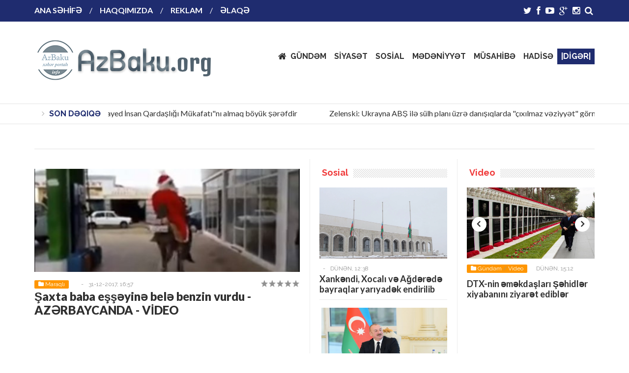

--- FILE ---
content_type: text/html; charset=utf-8
request_url: https://azbaku.org/index.php?year=2017&month=12
body_size: 17236
content:
<!DOCTYPE html>
<!--[if IE 6]>
<html id="ie6" lang="ru-RU">
<![endif]-->
<!--[if IE 7]>
<html id="ie7" lang="ru-RU">
<![endif]-->
<!--[if IE 8]>
<html id="ie8" lang="ru-RU">
<![endif]-->
<!--[if !(IE 6) | !(IE 7) | !(IE 8)  ]><!-->
<html lang="ru-RU">
    <!--<![endif]-->

    <head>
        <meta charset="utf-8">
<title>Xəbərlərin siyahısı: Dekabr 2017 illər &raquo; AzBaku.org</title>
<meta name="description" content="AzBaku.org">
<meta name="keywords" content="AzBaku.org, Az, Baku, Azərbaycan">
<meta name="generator" content="DataLife Engine (http://dle-news.ru)">
<link rel="search" type="application/opensearchdescription+xml" href="https://azbaku.org/index.php?do=opensearch" title="AzBaku.org">
<link rel="canonical" href="https://azbaku.org/index.php?year=2017&month=12">
<link rel="alternate" type="application/rss+xml" title="AzBaku.org" href="https://azbaku.org/index.php?mod=rss">
<link href="/engine/editor/css/default.css?v=4b169" rel="stylesheet" type="text/css">
<script src="/engine/classes/js/jquery.js?v=4b169"></script>
<script src="/engine/classes/js/jqueryui.js?v=4b169" defer></script>
<script src="/engine/classes/js/dle_js.js?v=4b169" defer></script>
        <meta name="viewport" content="width=device-width, initial-scale=1">
        <!--[if lt IE 9]>
<script src="/templates/Falcon/js/html5.js" type="text/javascript"></script>
<![endif]-->
        <meta charset="utf-8">
<title>Xəbərlərin siyahısı: Dekabr 2017 illər &raquo; AzBaku.org</title>
<meta name="description" content="AzBaku.org">
<meta name="keywords" content="AzBaku.org, Az, Baku, Azərbaycan">
<meta name="generator" content="DataLife Engine (http://dle-news.ru)">
<link rel="search" type="application/opensearchdescription+xml" href="https://azbaku.org/index.php?do=opensearch" title="AzBaku.org">
<link rel="canonical" href="https://azbaku.org/index.php?year=2017&month=12">
<link rel="alternate" type="application/rss+xml" title="AzBaku.org" href="https://azbaku.org/index.php?mod=rss">
<link href="/engine/editor/css/default.css?v=4b169" rel="stylesheet" type="text/css">
<script src="/engine/classes/js/jquery.js?v=4b169"></script>
<script src="/engine/classes/js/jqueryui.js?v=4b169" defer></script>
<script src="/engine/classes/js/dle_js.js?v=4b169" defer></script>
        <meta name='robots' content='noindex,follow' />
        <link rel='stylesheet' id='wt-style-css'  href='/templates/Falcon/style/engine.css' type='text/css' media='all' />
                <script type="text/javascript" src="/templates/Falcon/js/social-likes.min.js"></script>


        <link rel='stylesheet' id='wt-style-css'  href='/templates/Falcon/style/style1.css' type='text/css' media='all' />
        <style id='wt-style-inline-css' type='text/css'>
            .cat144-bg{background:#46BAff} .cat145-bg{background:#24c75a} .cat146-bg{background:#ff9600} 
        </style>
        <link rel='stylesheet' id='wt-font-awesome-css'  href='/templates/Falcon/style/font-awesome/css/font-awesome.min.css' type='text/css' media='all' />
        <link rel='stylesheet' id='wt-animate-css-css'  href='/templates/Falcon/style/animations.css' type='text/css' media='all' />

    </head>
<div id="fb-root"></div>
<script>(function(d, s, id) {
  var js, fjs = d.getElementsByTagName(s)[0];
  if (d.getElementById(id)) return;
  js = d.createElement(s); js.id = id;
  js.src = 'https://connect.facebook.net/tr_TR/sdk.js#xfbml=1&version=v2.10';
  fjs.parentNode.insertBefore(js, fjs);
}(document, 'script', 'facebook-jssdk'));</script>
    <body class="home page page-id-263 page-template page-template-page-featured page-template-page-featured-php  ">
        <header id="header">
            <div class="top main-color-bg">
                <div class="inner-wrap">
                    <div class="top-menu">
                        <ul id="menu-top-menu" class="menu">
                            <li class="menu-item menu-item-type-post_type menu-item-object-page menu-item-274"><a href="/">ANA SƏHİFƏ</a></li>
                            <li class="menu-item menu-item-type-post_type menu-item-object-page menu-item-272"><a href="#">HAQQIMIZDA</a></li>
                            <li class="menu-item menu-item-type-post_type menu-item-object-page menu-item-271"><a href="#">REKLAM</a></li>
                            <li class="menu-item menu-item-type-post_type menu-item-object-page menu-item-275"><a href="#">ƏLAQƏ</a></li>
                            
                        </ul>						
                    </div>

                    <div class="search">
                        <form method="post" id="searchform">
                            <input id="story" name="story" class="searchfield" type="search" placeholder="Axtar">
                            <input type="hidden" name="do" value="search">
                            <input type="hidden" name="subaction" value="search">
                            <i class="fa fa-search"></i>
                        </form>
                    </div>

                    <div class="social">
                        <ul class="list">
                            <li><a class="twitter" href="https://twitter.com/azbaku201"><i class="fa fa-twitter"></i></a></li>
                            <li><a class="fb" href="https://www.facebook.com/www.Azbaku.info"><i class="fa fa-facebook"></i></a></li>
                            <li><a class="youtube" href="https://www.youtube.com/channel/UCaynriBLmhy9UOaU_o1-GdA"><i class="fa fa-youtube-play"></i></a></li>
							<li><a class="gplus" href="/"><i class="fa fa-google-plus"></i></a></li>
                            <li><a class="instagram" href="/"><i class="fa fa-instagram"></i></a></li>
 
                        </ul>
                    </div>
                </div>
            </div>

            <div class="logo-wrap clearfix">
                <div class="inner-wrap">
                    <div class="logo">			
                        <h1>
                            <a href="/" title="">
                                <img src="/templates/Falcon/images/logo.png" alt="" />
                            </a>
                        </h1>	
                    </div>

                    <div class="menu-section clearfix">
                        <nav id="main-menu" class="clearfix">
                            <ul class="menu">
                                <li class="menu-item-home menu-item menu-item-type-post_type menu-item-object-page page_item menu-item-276"><a href="/gundem">GÜNDƏM</a></li>
                                <li class="menu-item menu-item-type-post_type menu-item-object-page menu-item-277"><a href="/siyaset">SİYASƏT</a></li>
                                <li class="menu-item menu-item-type-post_type menu-item-object-page menu-item-278"><a href="/sosial">SOSİAL</a></li>
                                         <li class="menu-item menu-item-type-post_type menu-item-object-page menu-item-280"><a href="/medeniyyet">MƏDƏNİYYƏT</a></li>
                                <li class="menu-item menu-item-type-post_type menu-item-object-page menu-item-279"><a href="/musahibe">MÜSAHİBƏ</a></li>
                                <li class="menu-item menu-item-type-post_type menu-item-object-page menu-item-280"><a href="/hadise">HADİSƏ</a></li>
                                <li class="menu-item menu-item-type-post_type menu-item-object-post menu-item-has-children menu-item-267"><a href=""><div style="color:#fff;"><b>|DİGƏR|</b></div></a>
                                    <ul class="sub-menu">
                                        <li class="menu-item menu-item-type-post_type menu-item-object-post menu-item-268"><a href="/idman">İDMAN</a></li>
                                        <li class="menu-item menu-item-type-post_type menu-item-object-post menu-item-269"><a href="/dunya">DÜNYA</a></li>
                                        <li class="menu-item menu-item-type-post_type menu-item-object-post menu-item-269"><a href="/muharibe">MÜHARİBƏ</a></li>
                                        <li class="menu-item menu-item-type-post_type menu-item-object-post menu-item-270"><a href="/maraqli">MARAQLI</a></li>
                                        <li class="menu-item menu-item-type-post_type menu-item-object-post menu-item-270"><a href="/sou">ŞOU-BİZNES</a></li>
                                        <li class="menu-item menu-item-type-post_type menu-item-object-post menu-item-270"><a href="/tehsil">TƏHSİL</a></li>
                                        <li class="menu-item menu-item-type-post_type menu-item-object-post menu-item-270"><a href="/cemiyyet">CƏMİYYƏT</a></li>
                                        <li class="menu-item menu-item-type-post_type menu-item-object-post menu-item-270"><a href="/iqtisadiyyat">İQTİSADİYYAT</a></li>
                                        <li class="menu-item menu-item-type-post_type menu-item-object-post menu-item-270"><a href="/medeniyyet">MƏDƏNİYYƏT</a></li>
                                        <li class="menu-item menu-item-type-post_type menu-item-object-post menu-item-270"><a href="/video">VİDEO</a></li>
                                    </ul>
                                </li>
                                
                            </ul>						
                        </nav>
                    </div>

                </div>				
            </div>			


            <div class="ticker-section">
                <script>
                    jQuery(document).ready(function($) {
                        $(".ticker").show();
                        $(function() {
                            $("#ticker-posts").simplyScroll();
                        });
                    });
                </script>

                <div class="inner-wrap">
                    <div class="ticker">

                        <div class="title">
                            <i class="fa fa-angle-right"></i>
                            <span class="main-color">son dəqiqə</span>
                        </div>		
                        <ul id="ticker-posts">
                            <li><a href="https://azbaku.org/index.php?newsid=18007" rel="bookmark">İlham Əliyev: &quot;Zayed İnsan Qardaşlığı Mükafatı&quot;nı almaq böyük şərəfdir</a></li>		<li><a href="https://azbaku.org/index.php?newsid=18006" rel="bookmark">Zelenski: Ukrayna ABŞ ilə sülh planı üzrə danışıqlarda &quot;çıxılmaz vəziyyət&quot; görmür</a></li>		<li><a href="https://azbaku.org/index.php?newsid=18005" rel="bookmark">Prezident: Azərbaycan artıq Avropa Parlamentinin tənqidinə reaksiya vermir</a></li>		<li><a href="https://azbaku.org/index.php?newsid=18004" rel="bookmark">DTX-nin əməkdaşları Şəhidlər xiyabanını ziyarət ediblər</a></li>		<li><a href="https://azbaku.org/index.php?newsid=18003" rel="bookmark">Azərbaycan Prezidenti Davosda finlandiyalı həmkarı ilə görüşüb</a></li>		<li><a href="https://azbaku.org/index.php?newsid=18002" rel="bookmark">Qurban Qurbanov: &quot;Ayntraxt&quot;la oyun bizim üçün çox vacibdir&quot;</a></li>		<li><a href="https://azbaku.org/index.php?newsid=18001" rel="bookmark">Xankəndi, Xocalı və Ağdərədə bayraqlar yarıyadək endirilib</a></li>		<li><a href="https://azbaku.org/index.php?newsid=18000" rel="bookmark">Bakı metrosunda 20 Yanvar şəhidlərinin xatirəsi anılıb</a></li>		<li><a href="https://azbaku.org/index.php?newsid=17999" rel="bookmark">Türkiyə Milli Müdafiə Nazirliyi 20 Yanvar faciəsinin qurbanlarını yad edib</a></li>		<li><a href="https://azbaku.org/index.php?newsid=17998" rel="bookmark">İlham Əliyev Şəhidlər xiyabanını ziyarətinə dair videoçarx paylaşıb</a></li>		
                        </ul>
                    </div>		
                </div>
            </div><!-- /ticker-section -->			
        </header>	

        <section id="main">
            <div class="inner-wrap">
                

                 
                <div class="feat-content">  
                    <div class="feat-section section">

                    </div><!-- /feat-cat -->
					
                </div>
               

                <div class="content-wrap">

                 
 
                    <div id="content" class="featured-content">
                          

                        <div id="feat-postlist"> 
                
                <div id='dle-content'><article class="post-262 post type-post status-publish format-standard has-post-thumbnail hentry category-travel tag-170 tag-171 tag-172" data-animation="fadeInLeft">
    <div class="thumb excerpt-thumb overlay">
        <a href="https://azbaku.org/index.php?newsid=1228"><img src="/uploads/posts/2017-12/medium/1514725004_86542c.jpg" class="attachment-wt550_300 wp-post-image" alt="" /></a>			
    </div>
    <div class="excerpt-wrap">
        <div class="entry-meta">
            <span class="entry-cat-bg main-color-bg cat146-bg"><i class="fa fa-folder"></i><a href="https://azbaku.org/index.php?do=cat&amp;category=maraqli">Maraqlı</a></span>				
            <span class="author">
               <!--- MÜƏLLİF:<a onclick="ShowProfile('azbaku.info', 'https://azbaku.org/index.php?subaction=userinfo&amp;user=azbaku.info', '0'); return false;" href="https://azbaku.org/index.php?subaction=userinfo&amp;user=azbaku.info">azbaku.info</a> ---->
            </span>
            <span class="sep">-</span>														
            <span class="date">31-12-2017, 16:57</span>	
           				
            
            <div class="entry-rating"><div id='ratig-layer-1228'>
	<div class="rating">
		<ul class="unit-rating">
		<li class="current-rating" style="width:0%;">0</li>
		<li><a href="#" title="Pis" class="r1-unit" onclick="doRate('1', '1228'); return false;">1</a></li>
		<li><a href="#" title="Münasib" class="r2-unit" onclick="doRate('2', '1228'); return false;">2</a></li>
		<li><a href="#" title="Orta" class="r3-unit" onclick="doRate('3', '1228'); return false;">3</a></li>
		<li><a href="#" title="Yaxşı" class="r4-unit" onclick="doRate('4', '1228'); return false;">4</a></li>
		<li><a href="#" title="Əla" class="r5-unit" onclick="doRate('5', '1228'); return false;">5</a></li>
		</ul>
	</div>
</div></div>
            					
        </div>	
        <h3><a href="https://azbaku.org/index.php?newsid=1228">Şaxta baba eşşəyinə belə benzin vurdu - AZƏRBAYCANDA - VİDEO</a></h3>		

    </div>
</article><article class="post-262 post type-post status-publish format-standard has-post-thumbnail hentry category-travel tag-170 tag-171 tag-172" data-animation="fadeInLeft">
    <div class="thumb excerpt-thumb overlay">
        <a href="https://azbaku.org/index.php?newsid=1227"><img src="/uploads/posts/2017-12/medium/1514710725_22406263_307372666408996_8937600697958535346_n.png" class="attachment-wt550_300 wp-post-image" alt="" /></a>			
    </div>
    <div class="excerpt-wrap">
        <div class="entry-meta">
            <span class="entry-cat-bg main-color-bg cat146-bg"><i class="fa fa-folder"></i><a href="https://azbaku.org/index.php?do=cat&amp;category=sosial">Sosial</a></span>				
            <span class="author">
               <!--- MÜƏLLİF:<a onclick="ShowProfile('azbaku.info', 'https://azbaku.org/index.php?subaction=userinfo&amp;user=azbaku.info', '0'); return false;" href="https://azbaku.org/index.php?subaction=userinfo&amp;user=azbaku.info">azbaku.info</a> ---->
            </span>
            <span class="sep">-</span>														
            <span class="date">31-12-2017, 13:02</span>	
           				
            
            <div class="entry-rating"><div id='ratig-layer-1227'>
	<div class="rating">
		<ul class="unit-rating">
		<li class="current-rating" style="width:0%;">0</li>
		<li><a href="#" title="Pis" class="r1-unit" onclick="doRate('1', '1227'); return false;">1</a></li>
		<li><a href="#" title="Münasib" class="r2-unit" onclick="doRate('2', '1227'); return false;">2</a></li>
		<li><a href="#" title="Orta" class="r3-unit" onclick="doRate('3', '1227'); return false;">3</a></li>
		<li><a href="#" title="Yaxşı" class="r4-unit" onclick="doRate('4', '1227'); return false;">4</a></li>
		<li><a href="#" title="Əla" class="r5-unit" onclick="doRate('5', '1227'); return false;">5</a></li>
		</ul>
	</div>
</div></div>
            					
        </div>	
        <h3><a href="https://azbaku.org/index.php?newsid=1227">AzBaku.info  oxucularını təbrik edir</a></h3>		

    </div>
</article><article class="post-262 post type-post status-publish format-standard has-post-thumbnail hentry category-travel tag-170 tag-171 tag-172" data-animation="fadeInLeft">
    <div class="thumb excerpt-thumb overlay">
        <a href="https://azbaku.org/index.php?newsid=1226"><img src="/uploads/posts/2017-12/medium/1514691839_df3f92.jpg" class="attachment-wt550_300 wp-post-image" alt="" /></a>			
    </div>
    <div class="excerpt-wrap">
        <div class="entry-meta">
            <span class="entry-cat-bg main-color-bg cat146-bg"><i class="fa fa-folder"></i><a href="https://azbaku.org/index.php?do=cat&amp;category=maraqli">Maraqlı</a></span>				
            <span class="author">
               <!--- MÜƏLLİF:<a onclick="ShowProfile('azbaku.info', 'https://azbaku.org/index.php?subaction=userinfo&amp;user=azbaku.info', '0'); return false;" href="https://azbaku.org/index.php?subaction=userinfo&amp;user=azbaku.info">azbaku.info</a> ---->
            </span>
            <span class="sep">-</span>														
            <span class="date">31-12-2017, 07:44</span>	
           				
            
            <div class="entry-rating"><div id='ratig-layer-1226'>
	<div class="rating">
		<ul class="unit-rating">
		<li class="current-rating" style="width:0%;">0</li>
		<li><a href="#" title="Pis" class="r1-unit" onclick="doRate('1', '1226'); return false;">1</a></li>
		<li><a href="#" title="Münasib" class="r2-unit" onclick="doRate('2', '1226'); return false;">2</a></li>
		<li><a href="#" title="Orta" class="r3-unit" onclick="doRate('3', '1226'); return false;">3</a></li>
		<li><a href="#" title="Yaxşı" class="r4-unit" onclick="doRate('4', '1226'); return false;">4</a></li>
		<li><a href="#" title="Əla" class="r5-unit" onclick="doRate('5', '1226'); return false;">5</a></li>
		</ul>
	</div>
</div></div>
            					
        </div>	
        <h3><a href="https://azbaku.org/index.php?newsid=1226">2018-ci ildə hansı bürclər daha çox qazanacaq? - SİYAHI</a></h3>		

    </div>
</article><article class="post-262 post type-post status-publish format-standard has-post-thumbnail hentry category-travel tag-170 tag-171 tag-172" data-animation="fadeInLeft">
    <div class="thumb excerpt-thumb overlay">
        <a href="https://azbaku.org/index.php?newsid=1225"><img src="/uploads/posts/2017-12/medium/1514690855_1.jpg" class="attachment-wt550_300 wp-post-image" alt="" /></a>			
    </div>
    <div class="excerpt-wrap">
        <div class="entry-meta">
            <span class="entry-cat-bg main-color-bg cat146-bg"><i class="fa fa-folder"></i><a href="https://azbaku.org/index.php?do=cat&amp;category=dunya">Dünya</a></span>				
            <span class="author">
               <!--- MÜƏLLİF:<a onclick="ShowProfile('azbaku.info', 'https://azbaku.org/index.php?subaction=userinfo&amp;user=azbaku.info', '0'); return false;" href="https://azbaku.org/index.php?subaction=userinfo&amp;user=azbaku.info">azbaku.info</a> ---->
            </span>
            <span class="sep">-</span>														
            <span class="date">31-12-2017, 07:33</span>	
           				
            
            <div class="entry-rating"><div id='ratig-layer-1225'>
	<div class="rating">
		<ul class="unit-rating">
		<li class="current-rating" style="width:0%;">0</li>
		<li><a href="#" title="Pis" class="r1-unit" onclick="doRate('1', '1225'); return false;">1</a></li>
		<li><a href="#" title="Münasib" class="r2-unit" onclick="doRate('2', '1225'); return false;">2</a></li>
		<li><a href="#" title="Orta" class="r3-unit" onclick="doRate('3', '1225'); return false;">3</a></li>
		<li><a href="#" title="Yaxşı" class="r4-unit" onclick="doRate('4', '1225'); return false;">4</a></li>
		<li><a href="#" title="Əla" class="r5-unit" onclick="doRate('5', '1225'); return false;">5</a></li>
		</ul>
	</div>
</div></div>
            					
        </div>	
        <h3><a href="https://azbaku.org/index.php?newsid=1225">İŞİD-in mövqelərinə zərbə endirildi – VİDEO</a></h3>		

    </div>
</article><article class="post-262 post type-post status-publish format-standard has-post-thumbnail hentry category-travel tag-170 tag-171 tag-172" data-animation="fadeInLeft">
    <div class="thumb excerpt-thumb overlay">
        <a href="https://azbaku.org/index.php?newsid=1224"><img src="/uploads/posts/2017-12/medium/1514681237_4082f3.jpg" class="attachment-wt550_300 wp-post-image" alt="" /></a>			
    </div>
    <div class="excerpt-wrap">
        <div class="entry-meta">
            <span class="entry-cat-bg main-color-bg cat146-bg"><i class="fa fa-folder"></i><a href="https://azbaku.org/index.php?do=cat&amp;category=gundem">Gündəm</a></span>				
            <span class="author">
               <!--- MÜƏLLİF:<a onclick="ShowProfile('azbaku.info', 'https://azbaku.org/index.php?subaction=userinfo&amp;user=azbaku.info', '0'); return false;" href="https://azbaku.org/index.php?subaction=userinfo&amp;user=azbaku.info">azbaku.info</a> ---->
            </span>
            <span class="sep">-</span>														
            <span class="date">31-12-2017, 04:49</span>	
           				
            
            <div class="entry-rating"><div id='ratig-layer-1224'>
	<div class="rating">
		<ul class="unit-rating">
		<li class="current-rating" style="width:0%;">0</li>
		<li><a href="#" title="Pis" class="r1-unit" onclick="doRate('1', '1224'); return false;">1</a></li>
		<li><a href="#" title="Münasib" class="r2-unit" onclick="doRate('2', '1224'); return false;">2</a></li>
		<li><a href="#" title="Orta" class="r3-unit" onclick="doRate('3', '1224'); return false;">3</a></li>
		<li><a href="#" title="Yaxşı" class="r4-unit" onclick="doRate('4', '1224'); return false;">4</a></li>
		<li><a href="#" title="Əla" class="r5-unit" onclick="doRate('5', '1224'); return false;">5</a></li>
		</ul>
	</div>
</div></div>
            					
        </div>	
        <h3><a href="https://azbaku.org/index.php?newsid=1224">Bu gün Dünya Azərbaycanlılarının Həmrəyliyi Günüdür</a></h3>		

    </div>
</article><article class="post-262 post type-post status-publish format-standard has-post-thumbnail hentry category-travel tag-170 tag-171 tag-172" data-animation="fadeInLeft">
    <div class="thumb excerpt-thumb overlay">
        <a href="https://azbaku.org/index.php?newsid=1223"><img src="/uploads/posts/2017-12/medium/1514681014_1514619368_iran-1.jpg" class="attachment-wt550_300 wp-post-image" alt="" /></a>			
    </div>
    <div class="excerpt-wrap">
        <div class="entry-meta">
            <span class="entry-cat-bg main-color-bg cat146-bg"><i class="fa fa-folder"></i><a href="https://azbaku.org/index.php?do=cat&amp;category=dunya">Dünya</a></span>				
            <span class="author">
               <!--- MÜƏLLİF:<a onclick="ShowProfile('azbaku.info', 'https://azbaku.org/index.php?subaction=userinfo&amp;user=azbaku.info', '0'); return false;" href="https://azbaku.org/index.php?subaction=userinfo&amp;user=azbaku.info">azbaku.info</a> ---->
            </span>
            <span class="sep">-</span>														
            <span class="date">31-12-2017, 04:43</span>	
           				
            
            <div class="entry-rating"><div id='ratig-layer-1223'>
	<div class="rating">
		<ul class="unit-rating">
		<li class="current-rating" style="width:0%;">0</li>
		<li><a href="#" title="Pis" class="r1-unit" onclick="doRate('1', '1223'); return false;">1</a></li>
		<li><a href="#" title="Münasib" class="r2-unit" onclick="doRate('2', '1223'); return false;">2</a></li>
		<li><a href="#" title="Orta" class="r3-unit" onclick="doRate('3', '1223'); return false;">3</a></li>
		<li><a href="#" title="Yaxşı" class="r4-unit" onclick="doRate('4', '1223'); return false;">4</a></li>
		<li><a href="#" title="Əla" class="r5-unit" onclick="doRate('5', '1223'); return false;">5</a></li>
		</ul>
	</div>
</div></div>
            					
        </div>	
        <h3><a href="https://azbaku.org/index.php?newsid=1223">İranda etiraz dalğası böyüyür</a></h3>		

    </div>
</article><article class="post-262 post type-post status-publish format-standard has-post-thumbnail hentry category-travel tag-170 tag-171 tag-172" data-animation="fadeInLeft">
    <div class="thumb excerpt-thumb overlay">
        <a href="https://azbaku.org/index.php?newsid=1222"><img src="/uploads/posts/2017-12/medium/1514680194_20.jpg" class="attachment-wt550_300 wp-post-image" alt="" /></a>			
    </div>
    <div class="excerpt-wrap">
        <div class="entry-meta">
            <span class="entry-cat-bg main-color-bg cat146-bg"><i class="fa fa-folder"></i><a href="https://azbaku.org/index.php?do=cat&amp;category=gundem">Gündəm</a></span>				
            <span class="author">
               <!--- MÜƏLLİF:<a onclick="ShowProfile('azbaku.info', 'https://azbaku.org/index.php?subaction=userinfo&amp;user=azbaku.info', '0'); return false;" href="https://azbaku.org/index.php?subaction=userinfo&amp;user=azbaku.info">azbaku.info</a> ---->
            </span>
            <span class="sep">-</span>														
            <span class="date">31-12-2017, 04:36</span>	
           				
            
            <div class="entry-rating"><div id='ratig-layer-1222'>
	<div class="rating">
		<ul class="unit-rating">
		<li class="current-rating" style="width:0%;">0</li>
		<li><a href="#" title="Pis" class="r1-unit" onclick="doRate('1', '1222'); return false;">1</a></li>
		<li><a href="#" title="Münasib" class="r2-unit" onclick="doRate('2', '1222'); return false;">2</a></li>
		<li><a href="#" title="Orta" class="r3-unit" onclick="doRate('3', '1222'); return false;">3</a></li>
		<li><a href="#" title="Yaxşı" class="r4-unit" onclick="doRate('4', '1222'); return false;">4</a></li>
		<li><a href="#" title="Əla" class="r5-unit" onclick="doRate('5', '1222'); return false;">5</a></li>
		</ul>
	</div>
</div></div>
            					
        </div>	
        <h3><a href="https://azbaku.org/index.php?newsid=1222">Müdafiə naziri bayram süfrəsi arxasında – FOTO</a></h3>		

    </div>
</article><article class="post-262 post type-post status-publish format-standard has-post-thumbnail hentry category-travel tag-170 tag-171 tag-172" data-animation="fadeInLeft">
    <div class="thumb excerpt-thumb overlay">
        <a href="https://azbaku.org/index.php?newsid=1221"><img src="/uploads/posts/2017-12/medium/1514646790_1.jpg" class="attachment-wt550_300 wp-post-image" alt="" /></a>			
    </div>
    <div class="excerpt-wrap">
        <div class="entry-meta">
            <span class="entry-cat-bg main-color-bg cat146-bg"><i class="fa fa-folder"></i><a href="https://azbaku.org/index.php?do=cat&amp;category=sosial">Sosial</a></span>				
            <span class="author">
               <!--- MÜƏLLİF:<a onclick="ShowProfile('azbaku.info', 'https://azbaku.org/index.php?subaction=userinfo&amp;user=azbaku.info', '0'); return false;" href="https://azbaku.org/index.php?subaction=userinfo&amp;user=azbaku.info">azbaku.info</a> ---->
            </span>
            <span class="sep">-</span>														
            <span class="date">30-12-2017, 19:13</span>	
           				
            
            <div class="entry-rating"><div id='ratig-layer-1221'>
	<div class="rating">
		<ul class="unit-rating">
		<li class="current-rating" style="width:0%;">0</li>
		<li><a href="#" title="Pis" class="r1-unit" onclick="doRate('1', '1221'); return false;">1</a></li>
		<li><a href="#" title="Münasib" class="r2-unit" onclick="doRate('2', '1221'); return false;">2</a></li>
		<li><a href="#" title="Orta" class="r3-unit" onclick="doRate('3', '1221'); return false;">3</a></li>
		<li><a href="#" title="Yaxşı" class="r4-unit" onclick="doRate('4', '1221'); return false;">4</a></li>
		<li><a href="#" title="Əla" class="r5-unit" onclick="doRate('5', '1221'); return false;">5</a></li>
		</ul>
	</div>
</div></div>
            					
        </div>	
        <h3><a href="https://azbaku.org/index.php?newsid=1221">Moskva-Bakı təyyarəsi təcili eniş etdi</a></h3>		

    </div>
</article><article class="post-262 post type-post status-publish format-standard has-post-thumbnail hentry category-travel tag-170 tag-171 tag-172" data-animation="fadeInLeft">
    <div class="thumb excerpt-thumb overlay">
        <a href="https://azbaku.org/index.php?newsid=1220"><img src="/uploads/posts/2017-12/medium/1514646550_sovetski.jpg" class="attachment-wt550_300 wp-post-image" alt="" /></a>			
    </div>
    <div class="excerpt-wrap">
        <div class="entry-meta">
            <span class="entry-cat-bg main-color-bg cat146-bg"><i class="fa fa-folder"></i><a href="https://azbaku.org/index.php?do=cat&amp;category=sosial">Sosial</a></span>				
            <span class="author">
               <!--- MÜƏLLİF:<a onclick="ShowProfile('azbaku.info', 'https://azbaku.org/index.php?subaction=userinfo&amp;user=azbaku.info', '0'); return false;" href="https://azbaku.org/index.php?subaction=userinfo&amp;user=azbaku.info">azbaku.info</a> ---->
            </span>
            <span class="sep">-</span>														
            <span class="date">30-12-2017, 19:08</span>	
           				
            
            <div class="entry-rating"><div id='ratig-layer-1220'>
	<div class="rating">
		<ul class="unit-rating">
		<li class="current-rating" style="width:0%;">0</li>
		<li><a href="#" title="Pis" class="r1-unit" onclick="doRate('1', '1220'); return false;">1</a></li>
		<li><a href="#" title="Münasib" class="r2-unit" onclick="doRate('2', '1220'); return false;">2</a></li>
		<li><a href="#" title="Orta" class="r3-unit" onclick="doRate('3', '1220'); return false;">3</a></li>
		<li><a href="#" title="Yaxşı" class="r4-unit" onclick="doRate('4', '1220'); return false;">4</a></li>
		<li><a href="#" title="Əla" class="r5-unit" onclick="doRate('5', '1220'); return false;">5</a></li>
		</ul>
	</div>
</div></div>
            					
        </div>	
        <h3><a href="https://azbaku.org/index.php?newsid=1220">“Sovetski”nin sökülməsinin ikinci mərhələsi başlayır</a></h3>		

    </div>
</article><article class="post-262 post type-post status-publish format-standard has-post-thumbnail hentry category-travel tag-170 tag-171 tag-172" data-animation="fadeInLeft">
    <div class="thumb excerpt-thumb overlay">
        <a href="https://azbaku.org/index.php?newsid=1219"><img src="/uploads/posts/2017-12/medium/1514646232_1504848975_newsline.jpg" class="attachment-wt550_300 wp-post-image" alt="" /></a>			
    </div>
    <div class="excerpt-wrap">
        <div class="entry-meta">
            <span class="entry-cat-bg main-color-bg cat146-bg"><i class="fa fa-folder"></i><a href="https://azbaku.org/index.php?do=cat&amp;category=idman">İdman</a></span>				
            <span class="author">
               <!--- MÜƏLLİF:<a onclick="ShowProfile('azbaku.info', 'https://azbaku.org/index.php?subaction=userinfo&amp;user=azbaku.info', '0'); return false;" href="https://azbaku.org/index.php?subaction=userinfo&amp;user=azbaku.info">azbaku.info</a> ---->
            </span>
            <span class="sep">-</span>														
            <span class="date">30-12-2017, 19:03</span>	
           				
            
            <div class="entry-rating"><div id='ratig-layer-1219'>
	<div class="rating">
		<ul class="unit-rating">
		<li class="current-rating" style="width:0%;">0</li>
		<li><a href="#" title="Pis" class="r1-unit" onclick="doRate('1', '1219'); return false;">1</a></li>
		<li><a href="#" title="Münasib" class="r2-unit" onclick="doRate('2', '1219'); return false;">2</a></li>
		<li><a href="#" title="Orta" class="r3-unit" onclick="doRate('3', '1219'); return false;">3</a></li>
		<li><a href="#" title="Yaxşı" class="r4-unit" onclick="doRate('4', '1219'); return false;">4</a></li>
		<li><a href="#" title="Əla" class="r5-unit" onclick="doRate('5', '1219'); return false;">5</a></li>
		</ul>
	</div>
</div></div>
            					
        </div>	
        <h3><a href="https://azbaku.org/index.php?newsid=1219">Azərbaycanın baş məşqçiləri dünyanın ən yaxşıları sırasında – SİYAHI</a></h3>		

    </div>
</article><div class="clearfix"></div>
<!--noindex-->
<div class="pagination">
    
    <span class="page-numbers"><span>1</span> <a href="https://azbaku.org/index.php?cstart=2&amp;year=2017&amp;month=12">2</a> <a href="https://azbaku.org/index.php?cstart=3&amp;year=2017&amp;month=12">3</a> <a href="https://azbaku.org/index.php?cstart=4&amp;year=2017&amp;month=12">4</a> <a href="https://azbaku.org/index.php?cstart=5&amp;year=2017&amp;month=12">5</a> <a href="https://azbaku.org/index.php?cstart=6&amp;year=2017&amp;month=12">6</a> <a href="https://azbaku.org/index.php?cstart=7&amp;year=2017&amp;month=12">7</a> <a href="https://azbaku.org/index.php?cstart=8&amp;year=2017&amp;month=12">8</a> <a href="https://azbaku.org/index.php?cstart=9&amp;year=2017&amp;month=12">9</a> <a href="https://azbaku.org/index.php?cstart=10&amp;year=2017&amp;month=12">10</a> <span class="nav_ext">...</span> <a href="https://azbaku.org/index.php?cstart=49&amp;year=2017&amp;month=12">49</a></span>
    <span class="page-numbers"><a href="https://azbaku.org/index.php?cstart=2&amp;year=2017&amp;month=12">İrəli &rarr;</a></span>
</div>
<!--/noindex-->	
</div>
                
                            

                            

                            

                               

                               

                        </div>
                    </div>
                    

                    <div id="sidebar-left" class="sidebar">
                        <aside id="wellthemes_recent_posts_large_widget-5" class="widget widget_posts_large" data-animation="fadeInUp">		<div class="widget-title"><h4><span>Sosial</span></h4></div>					
                            <ul class="list">
                                <li class="item-post">	
    <div class="thumb overlay">
        <a href="https://azbaku.org/index.php?newsid=18001"><img src="https://azadmedia.az/uploads/posts/2026-01/1768898362_uewdxsmdy-m.png" class="attachment-wt260_145 wp-post-image" alt="" /></a>
    </div>
    <div class="entry-meta">
        <span class="author">
            <!--------MÜƏLLİF: <a onclick="ShowProfile('admin', 'https://azbaku.org/index.php?subaction=userinfo&amp;user=admin', '0'); return false;" href="https://azbaku.org/index.php?subaction=userinfo&amp;user=admin">admin</a>--->
        </span>
        <span class="sep">-</span>														
        <span class="date">Dünən, 12:38</span>	
    </div>
    <h4><a href="https://azbaku.org/index.php?newsid=18001">Xankəndi, Xocalı və Ağdərədə bayraqlar yarıyadək endirilib</a></h4>
</li><li class="item-post">	
    <div class="thumb overlay">
        <a href="https://azbaku.org/index.php?newsid=17990"><img src="https://azadmedia.az/uploads/posts/2026-01/1768826756_prezident1.jpg" class="attachment-wt260_145 wp-post-image" alt="" /></a>
    </div>
    <div class="entry-meta">
        <span class="author">
            <!--------MÜƏLLİF: <a onclick="ShowProfile('admin', 'https://azbaku.org/index.php?subaction=userinfo&amp;user=admin', '0'); return false;" href="https://azbaku.org/index.php?subaction=userinfo&amp;user=admin">admin</a>--->
        </span>
        <span class="sep">-</span>														
        <span class="date">19-01-2026, 16:45</span>	
    </div>
    <h4><a href="https://azbaku.org/index.php?newsid=17990">İlham Əliyev “Zayed İnsan Qardaşlığı Mükafatı”na layiq görüldü</a></h4>
</li><li class="item-post">	
    <div class="thumb overlay">
        <a href="https://azbaku.org/index.php?newsid=17987"><img src="https://azadmedia.az/uploads/posts/2026-01/1768821086_696e0d525266b696e0d525266c1768820050696e0d5252669696e0d525266a.jpg" class="attachment-wt260_145 wp-post-image" alt="" /></a>
    </div>
    <div class="entry-meta">
        <span class="author">
            <!--------MÜƏLLİF: <a onclick="ShowProfile('admin', 'https://azbaku.org/index.php?subaction=userinfo&amp;user=admin', '0'); return false;" href="https://azbaku.org/index.php?subaction=userinfo&amp;user=admin">admin</a>--->
        </span>
        <span class="sep">-</span>														
        <span class="date">19-01-2026, 15:11</span>	
    </div>
    <h4><a href="https://azbaku.org/index.php?newsid=17987">Azərbaycanda iqtisadi fəal əhalinin sayı açıqlanıb</a></h4>
</li><li class="item-post">	
    <div class="thumb overlay">
        <a href="https://azbaku.org/index.php?newsid=17980"><img src="https://azadmedia.az/uploads/posts/2026-01/1768803948_696dc9372cd50696dc-v.png" class="attachment-wt260_145 wp-post-image" alt="" /></a>
    </div>
    <div class="entry-meta">
        <span class="author">
            <!--------MÜƏLLİF: <a onclick="ShowProfile('admin', 'https://azbaku.org/index.php?subaction=userinfo&amp;user=admin', '0'); return false;" href="https://azbaku.org/index.php?subaction=userinfo&amp;user=admin">admin</a>--->
        </span>
        <span class="sep">-</span>														
        <span class="date">19-01-2026, 10:25</span>	
    </div>
    <h4><a href="https://azbaku.org/index.php?newsid=17980">Qəzza üçün Tramp Sülh Şurasına daimi üzv olan ölkələr 1 milyard dollar verməlidir</a></h4>
</li><li class="item-post">	
    <div class="thumb overlay">
        <a href="https://azbaku.org/index.php?newsid=17978"><img src="https://azadmedia.az/uploads/posts/2026-01/1768800699_1534317909_1528784462_su_esas.jpg" class="attachment-wt260_145 wp-post-image" alt="" /></a>
    </div>
    <div class="entry-meta">
        <span class="author">
            <!--------MÜƏLLİF: <a onclick="ShowProfile('admin', 'https://azbaku.org/index.php?subaction=userinfo&amp;user=admin', '0'); return false;" href="https://azbaku.org/index.php?subaction=userinfo&amp;user=admin">admin</a>--->
        </span>
        <span class="sep">-</span>														
        <span class="date">19-01-2026, 09:30</span>	
    </div>
    <h4><a href="https://azbaku.org/index.php?newsid=17978">Keşləyə su gəlməyəcək - SƏBƏB</a></h4>
</li><li class="item-post">	
    <div class="thumb overlay">
        <a href="https://azbaku.org/index.php?newsid=17974"><img src="https://azadmedia.az/uploads/posts/2026-01/1768644515_696b0f3c952a8696b0f3c9v-c.png" class="attachment-wt260_145 wp-post-image" alt="" /></a>
    </div>
    <div class="entry-meta">
        <span class="author">
            <!--------MÜƏLLİF: <a onclick="ShowProfile('admin', 'https://azbaku.org/index.php?subaction=userinfo&amp;user=admin', '0'); return false;" href="https://azbaku.org/index.php?subaction=userinfo&amp;user=admin">admin</a>--->
        </span>
        <span class="sep">-</span>														
        <span class="date">17-01-2026, 14:08</span>	
    </div>
    <h4><a href="https://azbaku.org/index.php?newsid=17974">Zaqatalada bir ailənin dörd üzvü dəm qazından zəhərlənib - YENİLƏNİB</a></h4>
</li>
                            </ul>
                        </aside>
                        <aside id="wellthemes_recent_posts_large_widget-5" class="widget widget_posts_large" data-animation="fadeInUp">		<div class="widget-title"><h4><span>Mədəniyyət</span></h4></div>					
                            <ul class="list">
                                <li class="item-post">	
    <div class="thumb overlay">
        <a href="https://azbaku.org/index.php?newsid=17941"><img src="https://azadmedia.az/uploads/posts/2026-01/1768397480_69679320c8a0a69679320ccv.png" class="attachment-wt260_145 wp-post-image" alt="" /></a>
    </div>
    <div class="entry-meta">
        <span class="author">
            <!--------MÜƏLLİF: <a onclick="ShowProfile('admin', 'https://azbaku.org/index.php?subaction=userinfo&amp;user=admin', '0'); return false;" href="https://azbaku.org/index.php?subaction=userinfo&amp;user=admin">admin</a>--->
        </span>
        <span class="sep">-</span>														
        <span class="date">14-01-2026, 17:31</span>	
    </div>
    <h4><a href="https://azbaku.org/index.php?newsid=17941">“Azərbaycan Mədəniyyəti – 2040” Konsepsiyası təsdiq edilib - SƏRƏNCAM</a></h4>
</li><li class="item-post">	
    <div class="thumb overlay">
        <a href="https://azbaku.org/index.php?newsid=17930"><img src="https://azadmedia.az/uploads/posts/2026-01/1768363113_1311103.jpg" class="attachment-wt260_145 wp-post-image" alt="" /></a>
    </div>
    <div class="entry-meta">
        <span class="author">
            <!--------MÜƏLLİF: <a onclick="ShowProfile('admin', 'https://azbaku.org/index.php?subaction=userinfo&amp;user=admin', '0'); return false;" href="https://azbaku.org/index.php?subaction=userinfo&amp;user=admin">admin</a>--->
        </span>
        <span class="sep">-</span>														
        <span class="date">14-01-2026, 07:57</span>	
    </div>
    <h4><a href="https://azbaku.org/index.php?newsid=17930">&quot;Beş qurbağa mənim boynumda öldü, sağaldım&quot;</a></h4>
</li><li class="item-post">	
    <div class="thumb overlay">
        <a href="https://azbaku.org/index.php?newsid=17895"><img src="https://azadmedia.az/uploads/posts/2026-01/1768025338_1767966512_xocal_kompleksi.jpg" class="attachment-wt260_145 wp-post-image" alt="" /></a>
    </div>
    <div class="entry-meta">
        <span class="author">
            <!--------MÜƏLLİF: <a onclick="ShowProfile('admin', 'https://azbaku.org/index.php?subaction=userinfo&amp;user=admin', '0'); return false;" href="https://azbaku.org/index.php?subaction=userinfo&amp;user=admin">admin</a>--->
        </span>
        <span class="sep">-</span>														
        <span class="date">10-01-2026, 10:08</span>	
    </div>
    <h4><a href="https://azbaku.org/index.php?newsid=17895">Xocalı Soyqırımı Memorial Kompleksinin inşası başa çatır</a></h4>
</li>
                            </ul>
                        </aside>
                         <aside id="wellthemes_recent_posts_large_widget-5" class="widget widget_posts_large" data-animation="fadeInUp">		<div class="widget-title"><h4><span>Təhsil</span></h4></div>					
                            <ul class="list">
                                <li class="item-post">	
    <div class="thumb overlay">
        <a href="https://azbaku.org/index.php?newsid=17605"><img src="https://azadmedia.az/uploads/posts/2025-12/1765621444_resize_70362b94f505a13cb114f3285bc6ac11.jpg" class="attachment-wt260_145 wp-post-image" alt="" /></a>
    </div>
    <div class="entry-meta">
        <span class="author">
            <!--------MÜƏLLİF: <a onclick="ShowProfile('admin', 'https://azbaku.org/index.php?subaction=userinfo&amp;user=admin', '0'); return false;" href="https://azbaku.org/index.php?subaction=userinfo&amp;user=admin">admin</a>--->
        </span>
        <span class="sep">-</span>														
        <span class="date">13-12-2025, 14:22</span>	
    </div>
    <h4><a href="https://azbaku.org/index.php?newsid=17605">Köməkçi vasitələrlə qəbul imtahanına daxil olan abituriyentlərin məsələsinə münasibət bildirilib</a></h4>
</li><li class="item-post">	
    <div class="thumb overlay">
        <a href="https://azbaku.org/index.php?newsid=17548"><img src="https://azadmedia.az/uploads/posts/2025-12/1765270744_1765270073_fenler.jpg" class="attachment-wt260_145 wp-post-image" alt="" /></a>
    </div>
    <div class="entry-meta">
        <span class="author">
            <!--------MÜƏLLİF: <a onclick="ShowProfile('admin', 'https://azbaku.org/index.php?subaction=userinfo&amp;user=admin', '0'); return false;" href="https://azbaku.org/index.php?subaction=userinfo&amp;user=admin">admin</a>--->
        </span>
        <span class="sep">-</span>														
        <span class="date">9-12-2025, 12:57</span>	
    </div>
    <h4><a href="https://azbaku.org/index.php?newsid=17548">Rus bölməsində hansı fənlər Azərbaycan dilində tədris ediləcək?</a></h4>
</li><li class="item-post">	
    <div class="thumb overlay">
        <a href="https://azbaku.org/index.php?newsid=17532"><img src="https://azadmedia.az/uploads/posts/2025-12/1765182036_693687c5b4728693687c5b47291765181381693687c5b4726693687c5b4727.jpg" class="attachment-wt260_145 wp-post-image" alt="" /></a>
    </div>
    <div class="entry-meta">
        <span class="author">
            <!--------MÜƏLLİF: <a onclick="ShowProfile('admin', 'https://azbaku.org/index.php?subaction=userinfo&amp;user=admin', '0'); return false;" href="https://azbaku.org/index.php?subaction=userinfo&amp;user=admin">admin</a>--->
        </span>
        <span class="sep">-</span>														
        <span class="date">8-12-2025, 12:20</span>	
    </div>
    <h4><a href="https://azbaku.org/index.php?newsid=17532">Masallı və Sabirabad kolleclərinə yeni təyinatlar olub</a></h4>
</li>
                            </ul>
                        </aside>
                        
                                                 <aside id="wellthemes_recent_posts_large_widget-5" class="widget widget_posts_large" data-animation="fadeInUp">		<div class="widget-title"><h4><span>Cəmiyyət</span></h4></div>					
                            <ul class="list">
                                <li class="item-post">	
    <div class="thumb overlay">
        <a href="https://azbaku.org/index.php?newsid=18007"><img src="https://azadmedia.az/uploads/posts/2026-01/1768918700_v9mmo5jrbzofb.png" class="attachment-wt260_145 wp-post-image" alt="" /></a>
    </div>
    <div class="entry-meta">
        <span class="author">
            <!--------MÜƏLLİF: <a onclick="ShowProfile('admin', 'https://azbaku.org/index.php?subaction=userinfo&amp;user=admin', '0'); return false;" href="https://azbaku.org/index.php?subaction=userinfo&amp;user=admin">admin</a>--->
        </span>
        <span class="sep">-</span>														
        <span class="date">Dünən, 18:18</span>	
    </div>
    <h4><a href="https://azbaku.org/index.php?newsid=18007">İlham Əliyev: &quot;Zayed İnsan Qardaşlığı Mükafatı&quot;nı almaq böyük şərəfdir</a></h4>
</li><li class="item-post">	
    <div class="thumb overlay">
        <a href="https://azbaku.org/index.php?newsid=18005"><img src="https://azadmedia.az/uploads/posts/2026-01/1768913910_o4yrlzeesgzw5-m.png" class="attachment-wt260_145 wp-post-image" alt="" /></a>
    </div>
    <div class="entry-meta">
        <span class="author">
            <!--------MÜƏLLİF: <a onclick="ShowProfile('admin', 'https://azbaku.org/index.php?subaction=userinfo&amp;user=admin', '0'); return false;" href="https://azbaku.org/index.php?subaction=userinfo&amp;user=admin">admin</a>--->
        </span>
        <span class="sep">-</span>														
        <span class="date">Dünən, 16:58</span>	
    </div>
    <h4><a href="https://azbaku.org/index.php?newsid=18005">Prezident: Azərbaycan artıq Avropa Parlamentinin tənqidinə reaksiya vermir</a></h4>
</li><li class="item-post">	
    <div class="thumb overlay">
        <a href="https://azbaku.org/index.php?newsid=18003"><img src="https://azadmedia.az/uploads/posts/2026-01/1768906407_rbfg34toill-n.png" class="attachment-wt260_145 wp-post-image" alt="" /></a>
    </div>
    <div class="entry-meta">
        <span class="author">
            <!--------MÜƏLLİF: <a onclick="ShowProfile('admin', 'https://azbaku.org/index.php?subaction=userinfo&amp;user=admin', '0'); return false;" href="https://azbaku.org/index.php?subaction=userinfo&amp;user=admin">admin</a>--->
        </span>
        <span class="sep">-</span>														
        <span class="date">Dünən, 14:52</span>	
    </div>
    <h4><a href="https://azbaku.org/index.php?newsid=18003">Azərbaycan Prezidenti Davosda finlandiyalı həmkarı ilə görüşüb</a></h4>
</li>
                            </ul>
                        </aside>
                        
                        
                                                 <aside id="wellthemes_recent_posts_large_widget-5" class="widget widget_posts_large" data-animation="fadeInUp">		<div class="widget-title"><h4><span>İqtisadiyyat</span></h4></div>					
                            <ul class="list">
                                <li class="item-post">	
    <div class="thumb overlay">
        <a href="https://azbaku.org/index.php?newsid=17997"><img src="https://azadmedia.az/uploads/posts/2026-01/1768887328_goahuavfmv.png" class="attachment-wt260_145 wp-post-image" alt="" /></a>
    </div>
    <div class="entry-meta">
        <span class="author">
            <!--------MÜƏLLİF: <a onclick="ShowProfile('admin', 'https://azbaku.org/index.php?subaction=userinfo&amp;user=admin', '0'); return false;" href="https://azbaku.org/index.php?subaction=userinfo&amp;user=admin">admin</a>--->
        </span>
        <span class="sep">-</span>														
        <span class="date">Dünən, 09:34</span>	
    </div>
    <h4><a href="https://azbaku.org/index.php?newsid=17997">Azərbaycan neftinin qiyməti ucuzlaşıb</a></h4>
</li><li class="item-post">	
    <div class="thumb overlay">
        <a href="https://azbaku.org/index.php?newsid=17946"><img src="https://azadmedia.az/uploads/posts/2026-01/1768458294_69687e46db229696-v.png" class="attachment-wt260_145 wp-post-image" alt="" /></a>
    </div>
    <div class="entry-meta">
        <span class="author">
            <!--------MÜƏLLİF: <a onclick="ShowProfile('admin', 'https://azbaku.org/index.php?subaction=userinfo&amp;user=admin', '0'); return false;" href="https://azbaku.org/index.php?subaction=userinfo&amp;user=admin">admin</a>--->
        </span>
        <span class="sep">-</span>														
        <span class="date">15-01-2026, 10:23</span>	
    </div>
    <h4><a href="https://azbaku.org/index.php?newsid=17946">Azərbaycan nefti cüzi ucuzlaşıb</a></h4>
</li><li class="item-post">	
    <div class="thumb overlay">
        <a href="https://azbaku.org/index.php?newsid=17906"><img src="https://azadmedia.az/uploads/posts/2026-01/1768195793_69647cb9d3df36964c.png" class="attachment-wt260_145 wp-post-image" alt="" /></a>
    </div>
    <div class="entry-meta">
        <span class="author">
            <!--------MÜƏLLİF: <a onclick="ShowProfile('admin', 'https://azbaku.org/index.php?subaction=userinfo&amp;user=admin', '0'); return false;" href="https://azbaku.org/index.php?subaction=userinfo&amp;user=admin">admin</a>--->
        </span>
        <span class="sep">-</span>														
        <span class="date">12-01-2026, 09:29</span>	
    </div>
    <h4><a href="https://azbaku.org/index.php?newsid=17906">Dünya bazarlarında neftin qiyməti artlr</a></h4>
</li>
                            </ul>
                        </aside>
                        
                        
                         <aside id="wellthemes_recent_posts_large_widget-5" class="widget widget_posts_large" data-animation="fadeInUp">		<div class="widget-title"><h4><span>MaraqlI</span></h4></div>					
                            <ul class="list">
                                <li class="item-post">	
    <div class="thumb overlay">
        <a href="https://azbaku.org/index.php?newsid=11495"><img src="https://azadmedia.az/uploads/posts/2024-06/1719057534_cerez.jpg" class="attachment-wt260_145 wp-post-image" alt="" /></a>
    </div>
    <div class="entry-meta">
        <span class="author">
            <!--------MÜƏLLİF: <a onclick="ShowProfile('admin', 'https://azbaku.org/index.php?subaction=userinfo&amp;user=admin', '0'); return false;" href="https://azbaku.org/index.php?subaction=userinfo&amp;user=admin">admin</a>--->
        </span>
        <span class="sep">-</span>														
        <span class="date">22-06-2024, 15:59</span>	
    </div>
    <h4><a href="https://azbaku.org/index.php?newsid=11495">Bu qidalardan gündə bir ovuc yesəniz…</a></h4>
</li><li class="item-post">	
    <div class="thumb overlay">
        <a href="https://azbaku.org/index.php?newsid=10854"><img src="https://aymediacompany.az/uploads/posts/2024-05/mycollages_-_2024-05-11t095016_036.jpg" class="attachment-wt260_145 wp-post-image" alt="" /></a>
    </div>
    <div class="entry-meta">
        <span class="author">
            <!--------MÜƏLLİF: <a onclick="ShowProfile('admin', 'https://azbaku.org/index.php?subaction=userinfo&amp;user=admin', '0'); return false;" href="https://azbaku.org/index.php?subaction=userinfo&amp;user=admin">admin</a>--->
        </span>
        <span class="sep">-</span>														
        <span class="date">11-05-2024, 17:14</span>	
    </div>
    <h4><a href="https://azbaku.org/index.php?newsid=10854">“WhatsApp”ın dizaynı dəyişdi</a></h4>
</li><li class="item-post">	
    <div class="thumb overlay">
        <a href="https://azbaku.org/index.php?newsid=10181"><img src="/uploads/posts/2024-03/1711085211_17110697896466713998_1200x630.jpg" class="attachment-wt260_145 wp-post-image" alt="" /></a>
    </div>
    <div class="entry-meta">
        <span class="author">
            <!--------MÜƏLLİF: <a onclick="ShowProfile('admin', 'https://azbaku.org/index.php?subaction=userinfo&amp;user=admin', '0'); return false;" href="https://azbaku.org/index.php?subaction=userinfo&amp;user=admin">admin</a>--->
        </span>
        <span class="sep">-</span>														
        <span class="date">22-03-2024, 09:26</span>	
    </div>
    <h4><a href="https://azbaku.org/index.php?newsid=10181">Dünya boyda qəlbi olan insan</a></h4>
</li><li class="item-post">	
    <div class="thumb overlay">
        <a href="https://azbaku.org/index.php?newsid=10143"><img src="/uploads/posts/2024-03/1710817488_1710801106225589527_1200x630.jpg" class="attachment-wt260_145 wp-post-image" alt="" /></a>
    </div>
    <div class="entry-meta">
        <span class="author">
            <!--------MÜƏLLİF: <a onclick="ShowProfile('admin', 'https://azbaku.org/index.php?subaction=userinfo&amp;user=admin', '0'); return false;" href="https://azbaku.org/index.php?subaction=userinfo&amp;user=admin">admin</a>--->
        </span>
        <span class="sep">-</span>														
        <span class="date">19-03-2024, 07:04</span>	
    </div>
    <h4><a href="https://azbaku.org/index.php?newsid=10143">Yanlış ayaqqabı uşağın sağlamlığına zərər verə bilər - Mütəxəssis rəyi</a></h4>
</li>
                            </ul>
                        </aside>
                       <div class="fb-page" data-href="https://www.facebook.com/www.Azbaku.info/" data-tabs="timeline" data-small-header="false" data-adapt-container-width="true" data-hide-cover="false" data-show-facepile="true"><blockquote cite="https://www.facebook.com/www.Azbaku.info/" class="fb-xfbml-parse-ignore"><a href="https://www.facebook.com/www.Azbaku.info/">AzBaku</a></blockquote></div>
                        <aside id="wellthemes_subscribe_widget-3" class="widget widget_subscribe" data-animation="fadeInUp">		
                            <div class="widget-wrap">

                                <h4>SAYTA ABUNƏ OL</h4>							
                                <form class="widget_rss_subscription" action="http://feedburner.google.com/fb/a/mailverify" method="post" target="popupwindow" onsubmit="window.open('http://feedburner.google.com/fb/a/mailverify?uri=123', 'popupwindow', 'scrollbars=yes,width=550,height=520');return true">
                                    <input type="text" name="email"/>
                                    <input type="hidden" value="123" name="uri"/>
                                    <input type="hidden" name="loc" value="en_US"/>
                                    <button type="submit" class="button" value="Subscribe"><span>Göndər</span></button>
                                </form>
                            </div>

                        </aside>			<!--LiveInternet counter--><script type="text/javascript">
document.write('<a href="//www.liveinternet.ru/click" '+
'target="_blank"><img src="//counter.yadro.ru/hit?t28.6;r'+
escape(document.referrer)+((typeof(screen)=='undefined')?'':
';s'+screen.width+'*'+screen.height+'*'+(screen.colorDepth?
screen.colorDepth:screen.pixelDepth))+';u'+escape(document.URL)+
';h'+escape(document.title.substring(0,150))+';'+Math.random()+
'" alt="" title="LiveInternet: показано количество просмотров и'+
' посетителей" '+
'border="0" width="88" height="120"><\/a>')
</script><!--/LiveInternet-->


                    </div><!-- /sidebar -->


                    
                    <div id="sidebar-right" class="sidebar">
                        
                    <aside id="wellthemes_slider_widget-3" class="widget widget_slider" data-animation="fadeInUp">				
                        <div class="widget-title">
                            <h4 class="title">Video <span></span> </h4>
                        </div>

                        <script>
                            jQuery(document).ready(function($) {				
                                $(".sidebar-slider-posts").show();
                                $('.sidebar-slider-posts').flexslider({			// slider settings
                                    animation: "slide",							// animation style
                                    controlNav: false,							// slider thumnails class
                                    slideshow: true,							// enable automatic sliding
                                    directionNav: true,							// disable nav arrows
                                    slideshowSpeed: 6000,   					// slider speed
                                    smoothHeight: false,
                                    keyboard: false,
                                    mousewheel: false,
                                });	
                            });
                        </script>
                        <div class="sidebar-slider-posts" >
                            <ul class="slides">
                                <li>									
    <div class="thumb overlay">
        <a href="https://azbaku.org/index.php?newsid=18004"><img src="https://azadmedia.az/uploads/posts/2026-01/1768907587_dtx.png" class="attachment-wt260_145 wp-post-image" alt="4" /></a>								
    </div>

    <div class="excerpt-wrap">

        <div class="entry-meta">
            <span class="entry-cat-bg main-color-bg cat146-bg"><i class="fa fa-folder"></i><a href="https://azbaku.org/index.php?do=cat&category=gundem">Gündəm</a> / <a href="https://azbaku.org/index.php?do=cat&category=video">Video</a></span>										
            <span class="date">Dünən, 15:12</span>			
        </div>
        <h4><a href="https://azbaku.org/index.php?newsid=18004">DTX-nin əməkdaşları Şəhidlər xiyabanını ziyarət ediblər</a></h4>
    </div>
</li>		<li>									
    <div class="thumb overlay">
        <a href="https://azbaku.org/index.php?newsid=17648"><img src="https://azadmedia.az/uploads/posts/2025-12/1765967751_zwjuw3flsighn9tdx0lsgffd.png" class="attachment-wt260_145 wp-post-image" alt="4" /></a>								
    </div>

    <div class="excerpt-wrap">

        <div class="entry-meta">
            <span class="entry-cat-bg main-color-bg cat146-bg"><i class="fa fa-folder"></i><a href="https://azbaku.org/index.php?do=cat&category=gundem">Gündəm</a> / <a href="https://azbaku.org/index.php?do=cat&category=cemiyyet">Cəmiyyət</a> / <a href="https://azbaku.org/index.php?do=cat&category=video">Video</a></span>										
            <span class="date">17-12-2025, 14:36</span>			
        </div>
        <h4><a href="https://azbaku.org/index.php?newsid=17648">Bakının Süleyman Vəzirov küçəsində yenidənqurma işləri tamamlanmaq üzrədir</a></h4>
    </div>
</li>		<li>									
    <div class="thumb overlay">
        <a href="https://azbaku.org/index.php?newsid=17643"><img src="https://azadmedia.az/uploads/posts/2025-12/1765954867_1765954323_6942516685fe16942516685fe217659538946942516685fde6942516685fe0.jpg" class="attachment-wt260_145 wp-post-image" alt="4" /></a>								
    </div>

    <div class="excerpt-wrap">

        <div class="entry-meta">
            <span class="entry-cat-bg main-color-bg cat146-bg"><i class="fa fa-folder"></i><a href="https://azbaku.org/index.php?do=cat&category=gundem">Gündəm</a> / <a href="https://azbaku.org/index.php?do=cat&category=video">Video</a></span>										
            <span class="date">17-12-2025, 11:00</span>			
        </div>
        <h4><a href="https://azbaku.org/index.php?newsid=17643">Masazırda mebel sexinin fəaliyyəti dayandırıldı - VİDEO</a></h4>
    </div>
</li>		<li>									
    <div class="thumb overlay">
        <a href="https://azbaku.org/index.php?newsid=17503"><img src="https://azadmedia.az/uploads/posts/2025-12/1764854706_sdd.png" class="attachment-wt260_145 wp-post-image" alt="4" /></a>								
    </div>

    <div class="excerpt-wrap">

        <div class="entry-meta">
            <span class="entry-cat-bg main-color-bg cat146-bg"><i class="fa fa-folder"></i><a href="https://azbaku.org/index.php?do=cat&category=cemiyyet">Cəmiyyət</a> / <a href="https://azbaku.org/index.php?do=cat&category=video">Video</a></span>										
            <span class="date">4-12-2025, 17:24</span>			
        </div>
        <h4><a href="https://azbaku.org/index.php?newsid=17503">Laçın və Kəlbəcərdəki yanğınlara helikopterlər cəlb olundu - Video</a></h4>
    </div>
</li>		<li>									
    <div class="thumb overlay">
        <a href="https://azbaku.org/index.php?newsid=17369"><img src="https://olke.az/photo/770x415/2025/11/13/1763050889_demiryolu.jpg" class="attachment-wt260_145 wp-post-image" alt="4" /></a>								
    </div>

    <div class="excerpt-wrap">

        <div class="entry-meta">
            <span class="entry-cat-bg main-color-bg cat146-bg"><i class="fa fa-folder"></i><a href="https://azbaku.org/index.php?do=cat&category=iqtisadiyyat">İqtisadiyyat</a> / <a href="https://azbaku.org/index.php?do=cat&category=video">Video</a></span>										
            <span class="date">14-11-2025, 09:13</span>			
        </div>
        <h4><a href="https://azbaku.org/index.php?newsid=17369">Zəngəzur dəhlizinə gedən dəmiryol xətti ilə bağlı YENİ XƏBƏR - VİDEO</a></h4>
    </div>
</li>		
                            </ul>
                        </div>
                        </aside>
                       
                        <aside id="wellthemes_recent_posts_widget-3" class="widget widget_posts" data-animation="fadeInUp">
                        	<div class="section-title">
                                    <h4><span class="main-color">XƏBƏR LENTİ</span></h4>
                                    <div id="sec1-nav" class="feat-sec-nav"></div>	
                                </div>
                            <div class="post-list">
                                <div class="item-post">
    <div class="thumb">
        <a href="https://azbaku.org/index.php?newsid=18007"><img src="https://azadmedia.az/uploads/posts/2026-01/1768918700_v9mmo5jrbzofb.png" class="attachment-wt65_65 wp-post-image" alt="5" /></a>
    </div>
    <div class="post-right">										
        <h5><a href="https://azbaku.org/index.php?newsid=18007">İlham Əliyev: &quot;Zayed İnsan Qardaşlığı Mükafatı&quot;nı almaq böyük şərəfdir</a></h5>
        <div class="entry-meta">											

            <span class="comments-bg main-color-bg">
                <i class="fa fa-comment"></i>
                <a href="https://azbaku.org/index.php?newsid=18007#comments" title="Прокомментировать запись &laquo;İlham Əliyev: &quot;Zayed İnsan Qardaşlığı Mükafatı&quot;nı almaq böyük şərəfdir&raquo;">0</a>	
            </span>
            <span class="sep">-</span>
            <span class="date">Dünən, 18:18</span>			
        </div>																
    </div>
</div>	<div class="item-post">
    <div class="thumb">
        <a href="https://azbaku.org/index.php?newsid=18006"><img src="https://azadmedia.az/uploads/posts/2026-01/1768915817_7cwroxjpf2uy8mv.png" class="attachment-wt65_65 wp-post-image" alt="5" /></a>
    </div>
    <div class="post-right">										
        <h5><a href="https://azbaku.org/index.php?newsid=18006">Zelenski: Ukrayna ABŞ ilə sülh planı üzrə danışıqlarda &quot;çıxılmaz vəziyyət&quot; görmür</a></h5>
        <div class="entry-meta">											

            <span class="comments-bg main-color-bg">
                <i class="fa fa-comment"></i>
                <a href="https://azbaku.org/index.php?newsid=18006#comments" title="Прокомментировать запись &laquo;Zelenski: Ukrayna ABŞ ilə sülh planı üzrə danışıqlarda &quot;çıxılmaz vəziyyət&quot; görmür&raquo;">0</a>	
            </span>
            <span class="sep">-</span>
            <span class="date">Dünən, 17:29</span>			
        </div>																
    </div>
</div>	<div class="item-post">
    <div class="thumb">
        <a href="https://azbaku.org/index.php?newsid=18005"><img src="https://azadmedia.az/uploads/posts/2026-01/1768913910_o4yrlzeesgzw5-m.png" class="attachment-wt65_65 wp-post-image" alt="5" /></a>
    </div>
    <div class="post-right">										
        <h5><a href="https://azbaku.org/index.php?newsid=18005">Prezident: Azərbaycan artıq Avropa Parlamentinin tənqidinə reaksiya vermir</a></h5>
        <div class="entry-meta">											

            <span class="comments-bg main-color-bg">
                <i class="fa fa-comment"></i>
                <a href="https://azbaku.org/index.php?newsid=18005#comments" title="Прокомментировать запись &laquo;Prezident: Azərbaycan artıq Avropa Parlamentinin tənqidinə reaksiya vermir&raquo;">0</a>	
            </span>
            <span class="sep">-</span>
            <span class="date">Dünən, 16:58</span>			
        </div>																
    </div>
</div>	<div class="item-post">
    <div class="thumb">
        <a href="https://azbaku.org/index.php?newsid=18004"><img src="https://azadmedia.az/uploads/posts/2026-01/1768907587_dtx.png" class="attachment-wt65_65 wp-post-image" alt="5" /></a>
    </div>
    <div class="post-right">										
        <h5><a href="https://azbaku.org/index.php?newsid=18004">DTX-nin əməkdaşları Şəhidlər xiyabanını ziyarət ediblər</a></h5>
        <div class="entry-meta">											

            <span class="comments-bg main-color-bg">
                <i class="fa fa-comment"></i>
                <a href="https://azbaku.org/index.php?newsid=18004#comments" title="Прокомментировать запись &laquo;DTX-nin əməkdaşları Şəhidlər xiyabanını ziyarət ediblər&raquo;">0</a>	
            </span>
            <span class="sep">-</span>
            <span class="date">Dünən, 15:12</span>			
        </div>																
    </div>
</div>	<div class="item-post">
    <div class="thumb">
        <a href="https://azbaku.org/index.php?newsid=18003"><img src="https://azadmedia.az/uploads/posts/2026-01/1768906407_rbfg34toill-n.png" class="attachment-wt65_65 wp-post-image" alt="5" /></a>
    </div>
    <div class="post-right">										
        <h5><a href="https://azbaku.org/index.php?newsid=18003">Azərbaycan Prezidenti Davosda finlandiyalı həmkarı ilə görüşüb</a></h5>
        <div class="entry-meta">											

            <span class="comments-bg main-color-bg">
                <i class="fa fa-comment"></i>
                <a href="https://azbaku.org/index.php?newsid=18003#comments" title="Прокомментировать запись &laquo;Azərbaycan Prezidenti Davosda finlandiyalı həmkarı ilə görüşüb&raquo;">0</a>	
            </span>
            <span class="sep">-</span>
            <span class="date">Dünən, 14:52</span>			
        </div>																
    </div>
</div>	<div class="item-post">
    <div class="thumb">
        <a href="https://azbaku.org/index.php?newsid=18002"><img src="https://azadmedia.az/uploads/posts/2026-01/1768904571_176890293538640002_1200x630.jpg" class="attachment-wt65_65 wp-post-image" alt="5" /></a>
    </div>
    <div class="post-right">										
        <h5><a href="https://azbaku.org/index.php?newsid=18002">Qurban Qurbanov: &quot;Ayntraxt&quot;la oyun bizim üçün çox vacibdir&quot;</a></h5>
        <div class="entry-meta">											

            <span class="comments-bg main-color-bg">
                <i class="fa fa-comment"></i>
                <a href="https://azbaku.org/index.php?newsid=18002#comments" title="Прокомментировать запись &laquo;Qurban Qurbanov: &quot;Ayntraxt&quot;la oyun bizim üçün çox vacibdir&quot;&raquo;">0</a>	
            </span>
            <span class="sep">-</span>
            <span class="date">Dünən, 14:22</span>			
        </div>																
    </div>
</div>	<div class="item-post">
    <div class="thumb">
        <a href="https://azbaku.org/index.php?newsid=18001"><img src="https://azadmedia.az/uploads/posts/2026-01/1768898362_uewdxsmdy-m.png" class="attachment-wt65_65 wp-post-image" alt="5" /></a>
    </div>
    <div class="post-right">										
        <h5><a href="https://azbaku.org/index.php?newsid=18001">Xankəndi, Xocalı və Ağdərədə bayraqlar yarıyadək endirilib</a></h5>
        <div class="entry-meta">											

            <span class="comments-bg main-color-bg">
                <i class="fa fa-comment"></i>
                <a href="https://azbaku.org/index.php?newsid=18001#comments" title="Прокомментировать запись &laquo;Xankəndi, Xocalı və Ağdərədə bayraqlar yarıyadək endirilib&raquo;">0</a>	
            </span>
            <span class="sep">-</span>
            <span class="date">Dünən, 12:38</span>			
        </div>																
    </div>
</div>	<div class="item-post">
    <div class="thumb">
        <a href="https://azbaku.org/index.php?newsid=18000"><img src="https://azadmedia.az/uploads/posts/2026-01/1768896389_17688956415611448066_1200x630.jpg" class="attachment-wt65_65 wp-post-image" alt="5" /></a>
    </div>
    <div class="post-right">										
        <h5><a href="https://azbaku.org/index.php?newsid=18000">Bakı metrosunda 20 Yanvar şəhidlərinin xatirəsi anılıb</a></h5>
        <div class="entry-meta">											

            <span class="comments-bg main-color-bg">
                <i class="fa fa-comment"></i>
                <a href="https://azbaku.org/index.php?newsid=18000#comments" title="Прокомментировать запись &laquo;Bakı metrosunda 20 Yanvar şəhidlərinin xatirəsi anılıb&raquo;">0</a>	
            </span>
            <span class="sep">-</span>
            <span class="date">Dünən, 12:06</span>			
        </div>																
    </div>
</div>	<div class="item-post">
    <div class="thumb">
        <a href="https://azbaku.org/index.php?newsid=17999"><img src="https://azadmedia.az/uploads/posts/2026-01/1768894433_upxx9s2rgb0lssb.png" class="attachment-wt65_65 wp-post-image" alt="5" /></a>
    </div>
    <div class="post-right">										
        <h5><a href="https://azbaku.org/index.php?newsid=17999">Türkiyə Milli Müdafiə Nazirliyi 20 Yanvar faciəsinin qurbanlarını yad edib</a></h5>
        <div class="entry-meta">											

            <span class="comments-bg main-color-bg">
                <i class="fa fa-comment"></i>
                <a href="https://azbaku.org/index.php?newsid=17999#comments" title="Прокомментировать запись &laquo;Türkiyə Milli Müdafiə Nazirliyi 20 Yanvar faciəsinin qurbanlarını yad edib&raquo;">0</a>	
            </span>
            <span class="sep">-</span>
            <span class="date">Dünən, 11:32</span>			
        </div>																
    </div>
</div>	<div class="item-post">
    <div class="thumb">
        <a href="https://azbaku.org/index.php?newsid=17998"><img src="https://azadmedia.az/uploads/posts/2026-01/1768890849_vumoxibrmg.png" class="attachment-wt65_65 wp-post-image" alt="5" /></a>
    </div>
    <div class="post-right">										
        <h5><a href="https://azbaku.org/index.php?newsid=17998">İlham Əliyev Şəhidlər xiyabanını ziyarətinə dair videoçarx paylaşıb</a></h5>
        <div class="entry-meta">											

            <span class="comments-bg main-color-bg">
                <i class="fa fa-comment"></i>
                <a href="https://azbaku.org/index.php?newsid=17998#comments" title="Прокомментировать запись &laquo;İlham Əliyev Şəhidlər xiyabanını ziyarətinə dair videoçarx paylaşıb&raquo;">0</a>	
            </span>
            <span class="sep">-</span>
            <span class="date">Dünən, 10:33</span>			
        </div>																
    </div>
</div>	<div class="item-post">
    <div class="thumb">
        <a href="https://azbaku.org/index.php?newsid=17996"><img src="https://azadmedia.az/uploads/posts/2026-01/1768886680_42834534-225d-3-b.png" class="attachment-wt65_65 wp-post-image" alt="5" /></a>
    </div>
    <div class="post-right">										
        <h5><a href="https://azbaku.org/index.php?newsid=17996">Mehriban Əliyeva 20 Yanvar faciəsinin ildönümü ilə bağlı paylaşım edib</a></h5>
        <div class="entry-meta">											

            <span class="comments-bg main-color-bg">
                <i class="fa fa-comment"></i>
                <a href="https://azbaku.org/index.php?newsid=17996#comments" title="Прокомментировать запись &laquo;Mehriban Əliyeva 20 Yanvar faciəsinin ildönümü ilə bağlı paylaşım edib&raquo;">0</a>	
            </span>
            <span class="sep">-</span>
            <span class="date">Dünən, 09:24</span>			
        </div>																
    </div>
</div>	<div class="item-post">
    <div class="thumb">
        <a href="https://azbaku.org/index.php?newsid=17995"><img src="https://azadmedia.az/uploads/posts/2026-01/1768885751_tmmkzzestrbej-b.png" class="attachment-wt65_65 wp-post-image" alt="5" /></a>
    </div>
    <div class="post-right">										
        <h5><a href="https://azbaku.org/index.php?newsid=17995">İlham Əliyev 20 Yanvar faciəsinin ildönümü ilə bağlı paylaşım edib</a></h5>
        <div class="entry-meta">											

            <span class="comments-bg main-color-bg">
                <i class="fa fa-comment"></i>
                <a href="https://azbaku.org/index.php?newsid=17995#comments" title="Прокомментировать запись &laquo;İlham Əliyev 20 Yanvar faciəsinin ildönümü ilə bağlı paylaşım edib&raquo;">0</a>	
            </span>
            <span class="sep">-</span>
            <span class="date">Dünən, 09:08</span>			
        </div>																
    </div>
</div>	<div class="item-post">
    <div class="thumb">
        <a href="https://azbaku.org/index.php?newsid=17994"><img src="https://azadmedia.az/uploads/posts/2026-01/1768884785_uukpbvz7qtxcz6v.png" class="attachment-wt65_65 wp-post-image" alt="5" /></a>
    </div>
    <div class="post-right">										
        <h5><a href="https://azbaku.org/index.php?newsid=17994">20 Yanvar faciəsindən 36 il ötür</a></h5>
        <div class="entry-meta">											

            <span class="comments-bg main-color-bg">
                <i class="fa fa-comment"></i>
                <a href="https://azbaku.org/index.php?newsid=17994#comments" title="Прокомментировать запись &laquo;20 Yanvar faciəsindən 36 il ötür&raquo;">0</a>	
            </span>
            <span class="sep">-</span>
            <span class="date">Dünən, 08:53</span>			
        </div>																
    </div>
</div>	<div class="item-post">
    <div class="thumb">
        <a href="https://azbaku.org/index.php?newsid=17993"><img src="https://azadmedia.az/uploads/posts/2026-01/1768832992_696e3a87c46bd696eb.png" class="attachment-wt65_65 wp-post-image" alt="5" /></a>
    </div>
    <div class="post-right">										
        <h5><a href="https://azbaku.org/index.php?newsid=17993">Leyla Əliyeva Efiopiyanın Baş naziri ilə görüşüb</a></h5>
        <div class="entry-meta">											

            <span class="comments-bg main-color-bg">
                <i class="fa fa-comment"></i>
                <a href="https://azbaku.org/index.php?newsid=17993#comments" title="Прокомментировать запись &laquo;Leyla Əliyeva Efiopiyanın Baş naziri ilə görüşüb&raquo;">0</a>	
            </span>
            <span class="sep">-</span>
            <span class="date">19-01-2026, 18:29</span>			
        </div>																
    </div>
</div>	<div class="item-post">
    <div class="thumb">
        <a href="https://azbaku.org/index.php?newsid=17992"><img src="https://azadmedia.az/uploads/posts/2026-01/1768830896_vilayet.jpg" class="attachment-wt65_65 wp-post-image" alt="5" /></a>
    </div>
    <div class="post-right">										
        <h5><a href="https://azbaku.org/index.php?newsid=17992">Vilayət Eyvazov əməliyyat müşavirəsi keçirdi - Video</a></h5>
        <div class="entry-meta">											

            <span class="comments-bg main-color-bg">
                <i class="fa fa-comment"></i>
                <a href="https://azbaku.org/index.php?newsid=17992#comments" title="Прокомментировать запись &laquo;Vilayət Eyvazov əməliyyat müşavirəsi keçirdi - Video&raquo;">0</a>	
            </span>
            <span class="sep">-</span>
            <span class="date">19-01-2026, 17:54</span>			
        </div>																
    </div>
</div>	<div class="item-post">
    <div class="thumb">
        <a href="https://azbaku.org/index.php?newsid=17991"><img src="https://azadmedia.az/uploads/posts/2026-01/1768828143_ulnvg.png" class="attachment-wt65_65 wp-post-image" alt="5" /></a>
    </div>
    <div class="post-right">										
        <h5><a href="https://azbaku.org/index.php?newsid=17991">Böyük ola bilməyən &quot;velikoruslar&quot; – Duqin və solovyovların sönmüş ulduzları - ŞƏRH</a></h5>
        <div class="entry-meta">											

            <span class="comments-bg main-color-bg">
                <i class="fa fa-comment"></i>
                <a href="https://azbaku.org/index.php?newsid=17991#comments" title="Прокомментировать запись &laquo;Böyük ola bilməyən &quot;velikoruslar&quot; – Duqin və solovyovların sönmüş ulduzları - ŞƏRH&raquo;">0</a>	
            </span>
            <span class="sep">-</span>
            <span class="date">19-01-2026, 17:09</span>			
        </div>																
    </div>
</div>	<div class="item-post">
    <div class="thumb">
        <a href="https://azbaku.org/index.php?newsid=17990"><img src="https://azadmedia.az/uploads/posts/2026-01/1768826756_prezident1.jpg" class="attachment-wt65_65 wp-post-image" alt="5" /></a>
    </div>
    <div class="post-right">										
        <h5><a href="https://azbaku.org/index.php?newsid=17990">İlham Əliyev “Zayed İnsan Qardaşlığı Mükafatı”na layiq görüldü</a></h5>
        <div class="entry-meta">											

            <span class="comments-bg main-color-bg">
                <i class="fa fa-comment"></i>
                <a href="https://azbaku.org/index.php?newsid=17990#comments" title="Прокомментировать запись &laquo;İlham Əliyev “Zayed İnsan Qardaşlığı Mükafatı”na layiq görüldü&raquo;">0</a>	
            </span>
            <span class="sep">-</span>
            <span class="date">19-01-2026, 16:45</span>			
        </div>																
    </div>
</div>	<div class="item-post">
    <div class="thumb">
        <a href="https://azbaku.org/index.php?newsid=17989"><img src="https://azadmedia.az/uploads/posts/2026-01/1768823561_trump_putin.jpg" class="attachment-wt65_65 wp-post-image" alt="5" /></a>
    </div>
    <div class="post-right">										
        <h5><a href="https://azbaku.org/index.php?newsid=17989">Tramp bu dəvəti Putinə də etdi</a></h5>
        <div class="entry-meta">											

            <span class="comments-bg main-color-bg">
                <i class="fa fa-comment"></i>
                <a href="https://azbaku.org/index.php?newsid=17989#comments" title="Прокомментировать запись &laquo;Tramp bu dəvəti Putinə də etdi&raquo;">0</a>	
            </span>
            <span class="sep">-</span>
            <span class="date">19-01-2026, 15:51</span>			
        </div>																
    </div>
</div>	<div class="item-post">
    <div class="thumb">
        <a href="https://azbaku.org/index.php?newsid=17988"><img src="https://azadmedia.az/uploads/posts/2026-01/1768822525_prez.jpg" class="attachment-wt65_65 wp-post-image" alt="5" /></a>
    </div>
    <div class="post-right">										
        <h5><a href="https://azbaku.org/index.php?newsid=17988">Prezidentlə xanımı İsveçrədədir - Fotolar</a></h5>
        <div class="entry-meta">											

            <span class="comments-bg main-color-bg">
                <i class="fa fa-comment"></i>
                <a href="https://azbaku.org/index.php?newsid=17988#comments" title="Прокомментировать запись &laquo;Prezidentlə xanımı İsveçrədədir - Fotolar&raquo;">0</a>	
            </span>
            <span class="sep">-</span>
            <span class="date">19-01-2026, 15:35</span>			
        </div>																
    </div>
</div>	<div class="item-post">
    <div class="thumb">
        <a href="https://azbaku.org/index.php?newsid=17987"><img src="https://azadmedia.az/uploads/posts/2026-01/1768821086_696e0d525266b696e0d525266c1768820050696e0d5252669696e0d525266a.jpg" class="attachment-wt65_65 wp-post-image" alt="5" /></a>
    </div>
    <div class="post-right">										
        <h5><a href="https://azbaku.org/index.php?newsid=17987">Azərbaycanda iqtisadi fəal əhalinin sayı açıqlanıb</a></h5>
        <div class="entry-meta">											

            <span class="comments-bg main-color-bg">
                <i class="fa fa-comment"></i>
                <a href="https://azbaku.org/index.php?newsid=17987#comments" title="Прокомментировать запись &laquo;Azərbaycanda iqtisadi fəal əhalinin sayı açıqlanıb&raquo;">0</a>	
            </span>
            <span class="sep">-</span>
            <span class="date">19-01-2026, 15:11</span>			
        </div>																
    </div>
</div>	<div class="item-post">
    <div class="thumb">
        <a href="https://azbaku.org/index.php?newsid=17986"><img src="https://azadmedia.az/uploads/posts/2026-01/1768818725_696e05652e5886-bgf.png" class="attachment-wt65_65 wp-post-image" alt="5" /></a>
    </div>
    <div class="post-right">										
        <h5><a href="https://azbaku.org/index.php?newsid=17986">Azərbaycanda əhalinin sayı açıqlanıb</a></h5>
        <div class="entry-meta">											

            <span class="comments-bg main-color-bg">
                <i class="fa fa-comment"></i>
                <a href="https://azbaku.org/index.php?newsid=17986#comments" title="Прокомментировать запись &laquo;Azərbaycanda əhalinin sayı açıqlanıb&raquo;">0</a>	
            </span>
            <span class="sep">-</span>
            <span class="date">19-01-2026, 14:31</span>			
        </div>																
    </div>
</div>	<div class="item-post">
    <div class="thumb">
        <a href="https://azbaku.org/index.php?newsid=17985"><img src="https://azadmedia.az/uploads/posts/2026-01/1768817527_69674d3b4e10869674d3b4e109176837765969674d3b4e10669674d3b4e107.jpg" class="attachment-wt65_65 wp-post-image" alt="5" /></a>
    </div>
    <div class="post-right">										
        <h5><a href="https://azbaku.org/index.php?newsid=17985">Qanunvericiliyə “Xarici film” anlayışı daxil edilir</a></h5>
        <div class="entry-meta">											

            <span class="comments-bg main-color-bg">
                <i class="fa fa-comment"></i>
                <a href="https://azbaku.org/index.php?newsid=17985#comments" title="Прокомментировать запись &laquo;Qanunvericiliyə “Xarici film” anlayışı daxil edilir&raquo;">0</a>	
            </span>
            <span class="sep">-</span>
            <span class="date">19-01-2026, 14:10</span>			
        </div>																
    </div>
</div>	<div class="item-post">
    <div class="thumb">
        <a href="https://azbaku.org/index.php?newsid=17984"><img src="https://azadmedia.az/uploads/posts/2026-01/1768815814_1768811997_1680153716_485548.jpg" class="attachment-wt65_65 wp-post-image" alt="5" /></a>
    </div>
    <div class="post-right">										
        <h5><a href="https://azbaku.org/index.php?newsid=17984">Ombudsman 20 Yanvarla bağlı bəyanat yayıb</a></h5>
        <div class="entry-meta">											

            <span class="comments-bg main-color-bg">
                <i class="fa fa-comment"></i>
                <a href="https://azbaku.org/index.php?newsid=17984#comments" title="Прокомментировать запись &laquo;Ombudsman 20 Yanvarla bağlı bəyanat yayıb&raquo;">0</a>	
            </span>
            <span class="sep">-</span>
            <span class="date">19-01-2026, 13:43</span>			
        </div>																
    </div>
</div>	<div class="item-post">
    <div class="thumb">
        <a href="https://azbaku.org/index.php?newsid=17983"><img src="https://azadmedia.az/uploads/posts/2026-01/1768810885_696de7dc1f995696de7dc1fc.png" class="attachment-wt65_65 wp-post-image" alt="5" /></a>
    </div>
    <div class="post-right">										
        <h5><a href="https://azbaku.org/index.php?newsid=17983">DİN-in şəxsi heyəti 20 Yanvar şəhidlərinin xatirəsini yad edib - VİDEO</a></h5>
        <div class="entry-meta">											

            <span class="comments-bg main-color-bg">
                <i class="fa fa-comment"></i>
                <a href="https://azbaku.org/index.php?newsid=17983#comments" title="Прокомментировать запись &laquo;DİN-in şəxsi heyəti 20 Yanvar şəhidlərinin xatirəsini yad edib - VİDEO&raquo;">0</a>	
            </span>
            <span class="sep">-</span>
            <span class="date">19-01-2026, 12:21</span>			
        </div>																
    </div>
</div>	<div class="item-post">
    <div class="thumb">
        <a href="https://azbaku.org/index.php?newsid=17982"><img src="https://azadmedia.az/uploads/posts/2026-01/1768808090_696dda1c90c80c.png" class="attachment-wt65_65 wp-post-image" alt="5" /></a>
    </div>
    <div class="post-right">										
        <h5><a href="https://azbaku.org/index.php?newsid=17982">Sabah Bakı metrosu gücləndirilmiş rejimdə işləyəcək</a></h5>
        <div class="entry-meta">											

            <span class="comments-bg main-color-bg">
                <i class="fa fa-comment"></i>
                <a href="https://azbaku.org/index.php?newsid=17982#comments" title="Прокомментировать запись &laquo;Sabah Bakı metrosu gücləndirilmiş rejimdə işləyəcək&raquo;">0</a>	
            </span>
            <span class="sep">-</span>
            <span class="date">19-01-2026, 11:33</span>			
        </div>																
    </div>
</div>	<div class="item-post">
    <div class="thumb">
        <a href="https://azbaku.org/index.php?newsid=17981"><img src="https://azadmedia.az/uploads/posts/2026-01/1768805794_-ef1e491a170032365796595377010889599.jpg" class="attachment-wt65_65 wp-post-image" alt="5" /></a>
    </div>
    <div class="post-right">										
        <h5><a href="https://azbaku.org/index.php?newsid=17981">Azərbaycan XİN İspaniyaya başsağlığı verib</a></h5>
        <div class="entry-meta">											

            <span class="comments-bg main-color-bg">
                <i class="fa fa-comment"></i>
                <a href="https://azbaku.org/index.php?newsid=17981#comments" title="Прокомментировать запись &laquo;Azərbaycan XİN İspaniyaya başsağlığı verib&raquo;">0</a>	
            </span>
            <span class="sep">-</span>
            <span class="date">19-01-2026, 10:56</span>			
        </div>																
    </div>
</div>	<div class="item-post">
    <div class="thumb">
        <a href="https://azbaku.org/index.php?newsid=17980"><img src="https://azadmedia.az/uploads/posts/2026-01/1768803948_696dc9372cd50696dc-v.png" class="attachment-wt65_65 wp-post-image" alt="5" /></a>
    </div>
    <div class="post-right">										
        <h5><a href="https://azbaku.org/index.php?newsid=17980">Qəzza üçün Tramp Sülh Şurasına daimi üzv olan ölkələr 1 milyard dollar verməlidir</a></h5>
        <div class="entry-meta">											

            <span class="comments-bg main-color-bg">
                <i class="fa fa-comment"></i>
                <a href="https://azbaku.org/index.php?newsid=17980#comments" title="Прокомментировать запись &laquo;Qəzza üçün Tramp Sülh Şurasına daimi üzv olan ölkələr 1 milyard dollar verməlidir&raquo;">0</a>	
            </span>
            <span class="sep">-</span>
            <span class="date">19-01-2026, 10:25</span>			
        </div>																
    </div>
</div>	<div class="item-post">
    <div class="thumb">
        <a href="https://azbaku.org/index.php?newsid=17979"><img src="https://azadmedia.az/uploads/posts/2026-01/1768802674_1768801789_1768801096_1595944596_eli.jpg" class="attachment-wt65_65 wp-post-image" alt="5" /></a>
    </div>
    <div class="post-right">										
        <h5><a href="https://azbaku.org/index.php?newsid=17979">Baş nazir hüquqi şəxslərlə bağlı qərar imzaladı</a></h5>
        <div class="entry-meta">											

            <span class="comments-bg main-color-bg">
                <i class="fa fa-comment"></i>
                <a href="https://azbaku.org/index.php?newsid=17979#comments" title="Прокомментировать запись &laquo;Baş nazir hüquqi şəxslərlə bağlı qərar imzaladı&raquo;">0</a>	
            </span>
            <span class="sep">-</span>
            <span class="date">19-01-2026, 10:03</span>			
        </div>																
    </div>
</div>	<div class="item-post">
    <div class="thumb">
        <a href="https://azbaku.org/index.php?newsid=17978"><img src="https://azadmedia.az/uploads/posts/2026-01/1768800699_1534317909_1528784462_su_esas.jpg" class="attachment-wt65_65 wp-post-image" alt="5" /></a>
    </div>
    <div class="post-right">										
        <h5><a href="https://azbaku.org/index.php?newsid=17978">Keşləyə su gəlməyəcək - SƏBƏB</a></h5>
        <div class="entry-meta">											

            <span class="comments-bg main-color-bg">
                <i class="fa fa-comment"></i>
                <a href="https://azbaku.org/index.php?newsid=17978#comments" title="Прокомментировать запись &laquo;Keşləyə su gəlməyəcək - SƏBƏB&raquo;">0</a>	
            </span>
            <span class="sep">-</span>
            <span class="date">19-01-2026, 09:30</span>			
        </div>																
    </div>
</div>	<div class="item-post">
    <div class="thumb">
        <a href="https://azbaku.org/index.php?newsid=17977"><img src="https://azadmedia.az/uploads/posts/2026-01/1768652823_1768651835_1767773039_17677726766380753504_1200x630.jpg" class="attachment-wt65_65 wp-post-image" alt="5" /></a>
    </div>
    <div class="post-right">										
        <h5><a href="https://azbaku.org/index.php?newsid=17977">Naxçıvanda avtobus avtomobillə toqquşub, xəsarət alanlar var</a></h5>
        <div class="entry-meta">											

            <span class="comments-bg main-color-bg">
                <i class="fa fa-comment"></i>
                <a href="https://azbaku.org/index.php?newsid=17977#comments" title="Прокомментировать запись &laquo;Naxçıvanda avtobus avtomobillə toqquşub, xəsarət alanlar var&raquo;">0</a>	
            </span>
            <span class="sep">-</span>
            <span class="date">17-01-2026, 16:26</span>			
        </div>																
    </div>
</div>	<div class="item-post">
    <div class="thumb">
        <a href="https://azbaku.org/index.php?newsid=17976"><img src="https://azadmedia.az/uploads/posts/2026-01/1768650760_vmwmizwp1sskc.png" class="attachment-wt65_65 wp-post-image" alt="5" /></a>
    </div>
    <div class="post-right">										
        <h5><a href="https://azbaku.org/index.php?newsid=17976">Tramp Ərdoğanı Qəzza Sülh Şurasında qurucu üzv qismində iştiraka dəvət edib</a></h5>
        <div class="entry-meta">											

            <span class="comments-bg main-color-bg">
                <i class="fa fa-comment"></i>
                <a href="https://azbaku.org/index.php?newsid=17976#comments" title="Прокомментировать запись &laquo;Tramp Ərdoğanı Qəzza Sülh Şurasında qurucu üzv qismində iştiraka dəvət edib&raquo;">0</a>	
            </span>
            <span class="sep">-</span>
            <span class="date">17-01-2026, 15:53</span>			
        </div>																
    </div>
</div>	<div class="item-post">
    <div class="thumb">
        <a href="https://azbaku.org/index.php?newsid=17975"><img src="https://azadmedia.az/uploads/posts/2026-01/1768646673_696b60ed6f469696b60ed6-c.png" class="attachment-wt65_65 wp-post-image" alt="5" /></a>
    </div>
    <div class="post-right">										
        <h5><a href="https://azbaku.org/index.php?newsid=17975">KİV: İranda etirazlarda ölənlərin sayı 3 mini aşıb</a></h5>
        <div class="entry-meta">											

            <span class="comments-bg main-color-bg">
                <i class="fa fa-comment"></i>
                <a href="https://azbaku.org/index.php?newsid=17975#comments" title="Прокомментировать запись &laquo;KİV: İranda etirazlarda ölənlərin sayı 3 mini aşıb&raquo;">0</a>	
            </span>
            <span class="sep">-</span>
            <span class="date">17-01-2026, 14:44</span>			
        </div>																
    </div>
</div>	<div class="item-post">
    <div class="thumb">
        <a href="https://azbaku.org/index.php?newsid=17974"><img src="https://azadmedia.az/uploads/posts/2026-01/1768644515_696b0f3c952a8696b0f3c9v-c.png" class="attachment-wt65_65 wp-post-image" alt="5" /></a>
    </div>
    <div class="post-right">										
        <h5><a href="https://azbaku.org/index.php?newsid=17974">Zaqatalada bir ailənin dörd üzvü dəm qazından zəhərlənib - YENİLƏNİB</a></h5>
        <div class="entry-meta">											

            <span class="comments-bg main-color-bg">
                <i class="fa fa-comment"></i>
                <a href="https://azbaku.org/index.php?newsid=17974#comments" title="Прокомментировать запись &laquo;Zaqatalada bir ailənin dörd üzvü dəm qazından zəhərlənib - YENİLƏNİB&raquo;">0</a>	
            </span>
            <span class="sep">-</span>
            <span class="date">17-01-2026, 14:08</span>			
        </div>																
    </div>
</div>	<div class="item-post">
    <div class="thumb">
        <a href="https://azbaku.org/index.php?newsid=17973"><img src="https://azadmedia.az/uploads/posts/2026-01/1768642197_1768640671_1768638645_kazakh-armed-forces.jpg" class="attachment-wt65_65 wp-post-image" alt="5" /></a>
    </div>
    <div class="post-right">										
        <h5><a href="https://azbaku.org/index.php?newsid=17973">Qazaxıstan Silahlı Qüvvələri Baş Qərargahına yeni rəis təyin edildi</a></h5>
        <div class="entry-meta">											

            <span class="comments-bg main-color-bg">
                <i class="fa fa-comment"></i>
                <a href="https://azbaku.org/index.php?newsid=17973#comments" title="Прокомментировать запись &laquo;Qazaxıstan Silahlı Qüvvələri Baş Qərargahına yeni rəis təyin edildi&raquo;">0</a>	
            </span>
            <span class="sep">-</span>
            <span class="date">17-01-2026, 13:29</span>			
        </div>																
    </div>
</div>	<div class="item-post">
    <div class="thumb">
        <a href="https://azbaku.org/index.php?newsid=17972"><img src="https://azadmedia.az/uploads/posts/2026-01/1768639428_dsvrvnco-b.png" class="attachment-wt65_65 wp-post-image" alt="5" /></a>
    </div>
    <div class="post-right">										
        <h5><a href="https://azbaku.org/index.php?newsid=17972">Metronun &quot;20 Yanvar&quot; stansiyasının platformasında bir nəfər ölüb</a></h5>
        <div class="entry-meta">											

            <span class="comments-bg main-color-bg">
                <i class="fa fa-comment"></i>
                <a href="https://azbaku.org/index.php?newsid=17972#comments" title="Прокомментировать запись &laquo;Metronun &quot;20 Yanvar&quot; stansiyasının platformasında bir nəfər ölüb&raquo;">0</a>	
            </span>
            <span class="sep">-</span>
            <span class="date">17-01-2026, 12:46</span>			
        </div>																
    </div>
</div>	<div class="item-post">
    <div class="thumb">
        <a href="https://azbaku.org/index.php?newsid=17971"><img src="https://azadmedia.az/uploads/posts/2026-01/1768636347_photo_135504.jpg" class="attachment-wt65_65 wp-post-image" alt="5" /></a>
    </div>
    <div class="post-right">										
        <h5><a href="https://azbaku.org/index.php?newsid=17971">XIII Qlobal Bakı Forumunun keçiriləcəyi tarix məlum olub</a></h5>
        <div class="entry-meta">											

            <span class="comments-bg main-color-bg">
                <i class="fa fa-comment"></i>
                <a href="https://azbaku.org/index.php?newsid=17971#comments" title="Прокомментировать запись &laquo;XIII Qlobal Bakı Forumunun keçiriləcəyi tarix məlum olub&raquo;">0</a>	
            </span>
            <span class="sep">-</span>
            <span class="date">17-01-2026, 11:52</span>			
        </div>																
    </div>
</div>	<div class="item-post">
    <div class="thumb">
        <a href="https://azbaku.org/index.php?newsid=17970"><img src="https://azadmedia.az/uploads/posts/2026-01/1768634318_696a841333dcb696a841333dcc1768588307696a841333dc9696a841333dca.jpg" class="attachment-wt65_65 wp-post-image" alt="5" /></a>
    </div>
    <div class="post-right">										
        <h5><a href="https://azbaku.org/index.php?newsid=17970">Ramzan Kadırovun qəzaya düşən oğlu təyyarə ilə Moskvaya aparılır - YENİLƏNİB</a></h5>
        <div class="entry-meta">											

            <span class="comments-bg main-color-bg">
                <i class="fa fa-comment"></i>
                <a href="https://azbaku.org/index.php?newsid=17970#comments" title="Прокомментировать запись &laquo;Ramzan Kadırovun qəzaya düşən oğlu təyyarə ilə Moskvaya aparılır - YENİLƏNİB&raquo;">0</a>	
            </span>
            <span class="sep">-</span>
            <span class="date">17-01-2026, 11:18</span>			
        </div>																
    </div>
</div>	<div class="item-post">
    <div class="thumb">
        <a href="https://azbaku.org/index.php?newsid=17969"><img src="https://azadmedia.az/uploads/posts/2026-01/1768632330_1768565298_1.jpg" class="attachment-wt65_65 wp-post-image" alt="5" /></a>
    </div>
    <div class="post-right">										
        <h5><a href="https://azbaku.org/index.php?newsid=17969">BİZİM TƏQVİM:Yanvarın 17-də baş vermiş tarixi hadisələr</a></h5>
        <div class="entry-meta">											

            <span class="comments-bg main-color-bg">
                <i class="fa fa-comment"></i>
                <a href="https://azbaku.org/index.php?newsid=17969#comments" title="Прокомментировать запись &laquo;BİZİM TƏQVİM:Yanvarın 17-də baş vermiş tarixi hadisələr&raquo;">0</a>	
            </span>
            <span class="sep">-</span>
            <span class="date">17-01-2026, 10:45</span>			
        </div>																
    </div>
</div>	<div class="item-post">
    <div class="thumb">
        <a href="https://azbaku.org/index.php?newsid=17968"><img src="https://azadmedia.az/uploads/posts/2026-01/1768630067_dedcspiypw1zbv.png" class="attachment-wt65_65 wp-post-image" alt="5" /></a>
    </div>
    <div class="post-right">										
        <h5><a href="https://azbaku.org/index.php?newsid=17968">&quot;Kəpəz&quot; və &quot;Karvan-Yevlax&quot; yoxlama oyununda üz-üzə gələcək</a></h5>
        <div class="entry-meta">											

            <span class="comments-bg main-color-bg">
                <i class="fa fa-comment"></i>
                <a href="https://azbaku.org/index.php?newsid=17968#comments" title="Прокомментировать запись &laquo;&quot;Kəpəz&quot; və &quot;Karvan-Yevlax&quot; yoxlama oyununda üz-üzə gələcək&raquo;">0</a>	
            </span>
            <span class="sep">-</span>
            <span class="date">17-01-2026, 10:07</span>			
        </div>																
    </div>
</div>	<div class="item-post">
    <div class="thumb">
        <a href="https://azbaku.org/index.php?newsid=17967"><img src="https://azadmedia.az/uploads/posts/2026-01/1768628320_yol-polisi-hava-seraiv.png" class="attachment-wt65_65 wp-post-image" alt="5" /></a>
    </div>
    <div class="post-right">										
        <h5><a href="https://azbaku.org/index.php?newsid=17967">Yol Polisi hava şəraiti ilə bağlı sürücülərə müraciət edib</a></h5>
        <div class="entry-meta">											

            <span class="comments-bg main-color-bg">
                <i class="fa fa-comment"></i>
                <a href="https://azbaku.org/index.php?newsid=17967#comments" title="Прокомментировать запись &laquo;Yol Polisi hava şəraiti ilə bağlı sürücülərə müraciət edib&raquo;">0</a>	
            </span>
            <span class="sep">-</span>
            <span class="date">17-01-2026, 09:38</span>			
        </div>																
    </div>
</div>	<div class="item-post">
    <div class="thumb">
        <a href="https://azbaku.org/index.php?newsid=17966"><img src="https://azadmedia.az/uploads/posts/2026-01/1768572405_1768570873_2o-y.jpg" class="attachment-wt65_65 wp-post-image" alt="5" /></a>
    </div>
    <div class="post-right">										
        <h5><a href="https://azbaku.org/index.php?newsid=17966">“Faciənin foto yaddaşı” sərgisi açılıb</a></h5>
        <div class="entry-meta">											

            <span class="comments-bg main-color-bg">
                <i class="fa fa-comment"></i>
                <a href="https://azbaku.org/index.php?newsid=17966#comments" title="Прокомментировать запись &laquo;“Faciənin foto yaddaşı” sərgisi açılıb&raquo;">0</a>	
            </span>
            <span class="sep">-</span>
            <span class="date">16-01-2026, 18:06</span>			
        </div>																
    </div>
</div>	<div class="item-post">
    <div class="thumb">
        <a href="https://azbaku.org/index.php?newsid=17965"><img src="https://azadmedia.az/uploads/posts/2026-01/1768571125_1768569749_01k10hjqar41g7k5af6edewvgq.png" class="attachment-wt65_65 wp-post-image" alt="5" /></a>
    </div>
    <div class="post-right">										
        <h5><a href="https://azbaku.org/index.php?newsid=17965">“Xəzər Dəniz Gəmiçiliyi”nə yeni sədr gətirildi - DOSYE</a></h5>
        <div class="entry-meta">											

            <span class="comments-bg main-color-bg">
                <i class="fa fa-comment"></i>
                <a href="https://azbaku.org/index.php?newsid=17965#comments" title="Прокомментировать запись &laquo;“Xəzər Dəniz Gəmiçiliyi”nə yeni sədr gətirildi - DOSYE&raquo;">0</a>	
            </span>
            <span class="sep">-</span>
            <span class="date">16-01-2026, 17:44</span>			
        </div>																
    </div>
</div>	<div class="item-post">
    <div class="thumb">
        <a href="https://azbaku.org/index.php?newsid=17964"><img src="https://azadmedia.az/uploads/posts/2026-01/1768570163_1768569427_1.png" class="attachment-wt65_65 wp-post-image" alt="5" /></a>
    </div>
    <div class="post-right">										
        <h5><a href="https://azbaku.org/index.php?newsid=17964">Nadejda İsmayılovaya “Şöhrət” ordeni verildi</a></h5>
        <div class="entry-meta">											

            <span class="comments-bg main-color-bg">
                <i class="fa fa-comment"></i>
                <a href="https://azbaku.org/index.php?newsid=17964#comments" title="Прокомментировать запись &laquo;Nadejda İsmayılovaya “Şöhrət” ordeni verildi&raquo;">0</a>	
            </span>
            <span class="sep">-</span>
            <span class="date">16-01-2026, 17:28</span>			
        </div>																
    </div>
</div>	<div class="item-post">
    <div class="thumb">
        <a href="https://azbaku.org/index.php?newsid=17963"><img src="https://azadmedia.az/uploads/posts/2026-01/1768567483_1768566820_1768566739_1768566525_99.jpg" class="attachment-wt65_65 wp-post-image" alt="5" /></a>
    </div>
    <div class="post-right">										
        <h5><a href="https://azbaku.org/index.php?newsid=17963">Aldadılaraq Ukraynaya göndərilən həmyerlimiz yardım istəyir - FOTO</a></h5>
        <div class="entry-meta">											

            <span class="comments-bg main-color-bg">
                <i class="fa fa-comment"></i>
                <a href="https://azbaku.org/index.php?newsid=17963#comments" title="Прокомментировать запись &laquo;Aldadılaraq Ukraynaya göndərilən həmyerlimiz yardım istəyir - FOTO&raquo;">0</a>	
            </span>
            <span class="sep">-</span>
            <span class="date">16-01-2026, 16:43</span>			
        </div>																
    </div>
</div>	<div class="item-post">
    <div class="thumb">
        <a href="https://azbaku.org/index.php?newsid=17962"><img src="https://azadmedia.az/uploads/posts/2026-01/1768565489_696a24eeaacv.png" class="attachment-wt65_65 wp-post-image" alt="5" /></a>
    </div>
    <div class="post-right">										
        <h5><a href="https://azbaku.org/index.php?newsid=17962">Assosiasiya sədri: Bələdiyyələri “qəbir yeri satan” kimi təqdim edirlər</a></h5>
        <div class="entry-meta">											

            <span class="comments-bg main-color-bg">
                <i class="fa fa-comment"></i>
                <a href="https://azbaku.org/index.php?newsid=17962#comments" title="Прокомментировать запись &laquo;Assosiasiya sədri: Bələdiyyələri “qəbir yeri satan” kimi təqdim edirlər&raquo;">0</a>	
            </span>
            <span class="sep">-</span>
            <span class="date">16-01-2026, 16:10</span>			
        </div>																
    </div>
</div>	<div class="item-post">
    <div class="thumb">
        <a href="https://azbaku.org/index.php?newsid=17961"><img src="https://azadmedia.az/uploads/posts/2026-01/1768563838_696a213ee377cv.png" class="attachment-wt65_65 wp-post-image" alt="5" /></a>
    </div>
    <div class="post-right">										
        <h5><a href="https://azbaku.org/index.php?newsid=17961">Baş prokuror Şirvan şəhərində vətəndaşları qəbul edib</a></h5>
        <div class="entry-meta">											

            <span class="comments-bg main-color-bg">
                <i class="fa fa-comment"></i>
                <a href="https://azbaku.org/index.php?newsid=17961#comments" title="Прокомментировать запись &laquo;Baş prokuror Şirvan şəhərində vətəndaşları qəbul edib&raquo;">0</a>	
            </span>
            <span class="sep">-</span>
            <span class="date">16-01-2026, 15:44</span>			
        </div>																
    </div>
</div>	<div class="item-post">
    <div class="thumb">
        <a href="https://azbaku.org/index.php?newsid=17960"><img src="https://azadmedia.az/uploads/posts/2026-01/1768553924_6969f4598cc986969f459-v.png" class="attachment-wt65_65 wp-post-image" alt="5" /></a>
    </div>
    <div class="post-right">										
        <h5><a href="https://azbaku.org/index.php?newsid=17960">6 mindən çox şəxs eksternat imtahanda iştirak edəcək</a></h5>
        <div class="entry-meta">											

            <span class="comments-bg main-color-bg">
                <i class="fa fa-comment"></i>
                <a href="https://azbaku.org/index.php?newsid=17960#comments" title="Прокомментировать запись &laquo;6 mindən çox şəxs eksternat imtahanda iştirak edəcək&raquo;">0</a>	
            </span>
            <span class="sep">-</span>
            <span class="date">16-01-2026, 12:58</span>			
        </div>																
    </div>
</div>	<div class="item-post">
    <div class="thumb">
        <a href="https://azbaku.org/index.php?newsid=17959"><img src="https://azadmedia.az/uploads/posts/2026-01/1768551368_6969f16c1b2-b.png" class="attachment-wt65_65 wp-post-image" alt="5" /></a>
    </div>
    <div class="post-right">										
        <h5><a href="https://azbaku.org/index.php?newsid=17959">Azərbaycanda sabit internetin sürəti artıb</a></h5>
        <div class="entry-meta">											

            <span class="comments-bg main-color-bg">
                <i class="fa fa-comment"></i>
                <a href="https://azbaku.org/index.php?newsid=17959#comments" title="Прокомментировать запись &laquo;Azərbaycanda sabit internetin sürəti artıb&raquo;">0</a>	
            </span>
            <span class="sep">-</span>
            <span class="date">16-01-2026, 12:15</span>			
        </div>																
    </div>
</div>	<div class="item-post">
    <div class="thumb">
        <a href="https://azbaku.org/index.php?newsid=17958"><img src="https://azadmedia.az/uploads/posts/2026-01/1768549100_6969e35709cec6969e35709b.png" class="attachment-wt65_65 wp-post-image" alt="5" /></a>
    </div>
    <div class="post-right">										
        <h5><a href="https://azbaku.org/index.php?newsid=17958">Milli Məclisdə uşaq hüquqlarına dair müzakirələr keçiriləcək</a></h5>
        <div class="entry-meta">											

            <span class="comments-bg main-color-bg">
                <i class="fa fa-comment"></i>
                <a href="https://azbaku.org/index.php?newsid=17958#comments" title="Прокомментировать запись &laquo;Milli Məclisdə uşaq hüquqlarına dair müzakirələr keçiriləcək&raquo;">0</a>	
            </span>
            <span class="sep">-</span>
            <span class="date">16-01-2026, 11:37</span>			
        </div>																
    </div>
</div>	 
                            </div>
                        </aside>
                    </div><!-- /sidebar -->
                    
                </div>
 
            </div><!-- /inner-wrap -->
            

        </section><!-- /main -->

        <footer id="footer">

            <div class="footer-widgets">
                <div class="inner-wrap">			
                    <div class="footer-widget">	
                        <aside id="wellthemes_aboutus_widget-4" class="widget widget_aboutus" data-animation="fadeInUp">	
 
                            <div class="info-text">
                               Baş redaktor: Nərgiz Günəş</br>
Əlaqə: 055 930 74 11</br>
                                E-mail: azbakumedia@gmail.com</br></br>
                                Müəllif hüquqları qorunur. Məlumatdan istifadə etdikdə istinad mütləqdir. Məlumat internet səhifələrində istifadə edildikdə müvafiq keçidin qoyulması mütləqdir.</div>

                            <div class="social-links">
                                <ul class="list">
                                    <li>						
                                        <a class="twitter" href="https://twitter.com/azbaku201" target="_blank"><i class="fa fa-twitter"></i></a>
                                    </li>
                                    <li>
                                        <a class="fb" href="https://www.facebook.com/www.Azbaku.info" target="_blank"><i class="fa fa-facebook"></i></a>
                                    </li>
									
									                                    <li>
                                        <a class="youtube" href="https://www.youtube.com/channel/UCaynriBLmhy9UOaU_o1-GdA" target="_blank"><i class="fa fa-youtube-play"></i></a>
                                    </li>
									
									
                                    <li>
                                        <a class="gplus" href="/" target="_blank"><i class="fa fa-google-plus"></i></a>
                                    </li>
                                    <li>
                                        <a class="pinterest" href="/" target="_blank"><i class="fa fa-pinterest"></i></a>
                                    </li>
                                    <li>
                                        <a class="dribbble" href="/" target="_blank"><i class="fa fa-dribbble"></i></a>
                                    </li>
                                    <li class="linkedin">
                                        <a class="linkedin" href="/" target="_blank"><i class="fa fa-linkedin"></i></a>
                                    </li>
                                    <li>
                                        <a class="instagram" href="/" target="_blank"><i class="fa fa-instagram"></i></a>
                                    </li>
 
                                    <li>
                                        <a class="rss" href="/" target="_blank"><i class="fa fa-rss"></i></a>
                                    </li>

                                </ul>
                            </div>		
                        </aside>				</div>

                    <div class="footer-widget">
                        <aside id="wellthemes_recent_posts_widget-4" class="widget widget_posts" data-animation="fadeInUp">			
                            <div class="widget-title">
                                <h4 class="title"><span>Reklam</span></h4>
                            </div>

                        </aside>				
                    </div>

                    <div class="footer-widget">
                        <aside id="wellthemes_recent_comments_widget-3" class="widget widget_comments" data-animation="fadeInUp">			<div class="widget-title">
                            <h4 class="title">&lt;span&gt;Sorğu&lt;/span&gt; </h4>
                            </div>
                            <script>
<!--
function doVote( event ){

	
	var vote_check = $('#dle-vote input:radio[name=vote_check]:checked').val();
	
	if (typeof vote_check == "undefined" &&  event == "vote") {
		return false;
	}
	
	ShowLoading('');

	$.get(dle_root + "engine/ajax/controller.php?mod=vote", { vote_id: "1", vote_action: event, vote_check: vote_check, vote_skin: dle_skin, user_hash: dle_login_hash }, function(data){

		HideLoading('');

		$("#vote-layer").fadeOut(500, function() {
			$(this).html(data);
			$(this).fadeIn(500);
		});

	});
}
//-->
</script><div id='vote-layer'><div class="vote-body">
    <div class="tvote">Sitemizi değerlendirin</div> 
    <div class="vote-list">
        <form method="post" name="vote">
        <div class="radio-label">
            <div id="dle-vote"><div class="vote"><input id="vote_check0" name="vote_check" type="radio" value="0" /><label for="vote_check0"> Çok güzel bir site</label></div><div class="vote"><input id="vote_check1" name="vote_check" type="radio" value="1" /><label for="vote_check1"> İyi bir site</label></div><div class="vote"><input id="vote_check2" name="vote_check" type="radio" value="2" /><label for="vote_check2"> İyi ...ama...</label></div><div class="vote"><input id="vote_check3" name="vote_check" type="radio" value="3" /><label for="vote_check3"> İyi olabilir</label></div><div class="vote"><input id="vote_check4" name="vote_check" type="radio" value="4" /><label for="vote_check4"> Hoşlanmadım</label></div></div>
        </div> 
        <br />
        
        
        <input type="hidden" name="vote_action" value="vote" />
        <input type="hidden" name="vote_id" id="vote_id" value="1" />
        <button id="v1" class="btn-gol btn-vote" type="submit" onclick="doVote('vote'); return false;">Səs ver</button>
        <button id="v2" type="button" class="btn-gol"  onclick="doVote('results'); return false;" ><i class="fa fa-bar-chart" aria-hidden="true"></i> Cavablar</button>
        
        </form>  
    </div> 
</div></div>

                        </aside>				
                    </div>

                    <div class="footer-widget col-last">
                        <aside id="wellthemes_flickr_widget-3" class="widget widget_flickr" data-animation="fadeInUp">		
                            <div class="widget-title">
                                <h4 class="title">Arxiv</h4>
                            </div>

                          <a class="archives" href="https://azbaku.org/index.php?year=2026&amp;month=01"><b>Yanvar 2026 (196)</b></a><br /><a class="archives" href="https://azbaku.org/index.php?year=2025&amp;month=12"><b>Dekabr 2025 (367)</b></a><br /><a class="archives" href="https://azbaku.org/index.php?year=2025&amp;month=11"><b>Noyabr 2025 (192)</b></a><br /><a class="archives" href="https://azbaku.org/index.php?year=2025&amp;month=10"><b>Oktyabr 2025 (298)</b></a><br /><a class="archives" href="https://azbaku.org/index.php?year=2025&amp;month=09"><b>Sentyabr 2025 (297)</b></a><br /><a class="archives" href="https://azbaku.org/index.php?year=2025&amp;month=08"><b>Avqust 2025 (256)</b></a><br /><div id="dle_news_archive" style="display:none;"><a class="archives" href="https://azbaku.org/index.php?year=2025&amp;month=07"><b>İyul 2025 (280)</b></a><br /><a class="archives" href="https://azbaku.org/index.php?year=2025&amp;month=06"><b>İyun 2025 (368)</b></a><br /><a class="archives" href="https://azbaku.org/index.php?year=2025&amp;month=05"><b>May 2025 (417)</b></a><br /><a class="archives" href="https://azbaku.org/index.php?year=2025&amp;month=04"><b>Aprel 2025 (405)</b></a><br /><a class="archives" href="https://azbaku.org/index.php?year=2025&amp;month=03"><b>Mart 2025 (319)</b></a><br /><a class="archives" href="https://azbaku.org/index.php?year=2025&amp;month=02"><b>Fevral 2025 (372)</b></a><br /><a class="archives" href="https://azbaku.org/index.php?year=2025&amp;month=01"><b>Yanvar 2025 (369)</b></a><br /><a class="archives" href="https://azbaku.org/index.php?year=2024&amp;month=12"><b>Dekabr 2024 (364)</b></a><br /><a class="archives" href="https://azbaku.org/index.php?year=2024&amp;month=11"><b>Noyabr 2024 (385)</b></a><br /><a class="archives" href="https://azbaku.org/index.php?year=2024&amp;month=10"><b>Oktyabr 2024 (421)</b></a><br /><a class="archives" href="https://azbaku.org/index.php?year=2024&amp;month=09"><b>Sentyabr 2024 (415)</b></a><br /><a class="archives" href="https://azbaku.org/index.php?year=2024&amp;month=08"><b>Avqust 2024 (304)</b></a><br /><a class="archives" href="https://azbaku.org/index.php?year=2024&amp;month=07"><b>İyul 2024 (390)</b></a><br /><a class="archives" href="https://azbaku.org/index.php?year=2024&amp;month=06"><b>İyun 2024 (381)</b></a><br /><a class="archives" href="https://azbaku.org/index.php?year=2024&amp;month=05"><b>May 2024 (504)</b></a><br /><a class="archives" href="https://azbaku.org/index.php?year=2024&amp;month=04"><b>Aprel 2024 (426)</b></a><br /><a class="archives" href="https://azbaku.org/index.php?year=2024&amp;month=03"><b>Mart 2024 (603)</b></a><br /><a class="archives" href="https://azbaku.org/index.php?year=2024&amp;month=02"><b>Fevral 2024 (221)</b></a><br /><a class="archives" href="https://azbaku.org/index.php?year=2024&amp;month=01"><b>Yanvar 2024 (146)</b></a><br /><a class="archives" href="https://azbaku.org/index.php?year=2023&amp;month=12"><b>Dekabr 2023 (213)</b></a><br /><a class="archives" href="https://azbaku.org/index.php?year=2023&amp;month=11"><b>Noyabr 2023 (272)</b></a><br /><a class="archives" href="https://azbaku.org/index.php?year=2023&amp;month=10"><b>Oktyabr 2023 (105)</b></a><br /><a class="archives" href="https://azbaku.org/index.php?year=2023&amp;month=02"><b>Fevral 2023 (391)</b></a><br /><a class="archives" href="https://azbaku.org/index.php?year=2023&amp;month=01"><b>Yanvar 2023 (402)</b></a><br /><a class="archives" href="https://azbaku.org/index.php?year=2022&amp;month=08"><b>Avqust 2022 (1)</b></a><br /><a class="archives" href="https://azbaku.org/index.php?year=2022&amp;month=05"><b>May 2022 (1)</b></a><br /><a class="archives" href="https://azbaku.org/index.php?year=2022&amp;month=01"><b>Yanvar 2022 (1)</b></a><br /><a class="archives" href="https://azbaku.org/index.php?year=2021&amp;month=11"><b>Noyabr 2021 (6)</b></a><br /><a class="archives" href="https://azbaku.org/index.php?year=2021&amp;month=10"><b>Oktyabr 2021 (7)</b></a><br /><a class="archives" href="https://azbaku.org/index.php?year=2021&amp;month=08"><b>Avqust 2021 (7)</b></a><br /><a class="archives" href="https://azbaku.org/index.php?year=2021&amp;month=07"><b>İyul 2021 (18)</b></a><br /><a class="archives" href="https://azbaku.org/index.php?year=2021&amp;month=06"><b>İyun 2021 (14)</b></a><br /><a class="archives" href="https://azbaku.org/index.php?year=2021&amp;month=05"><b>May 2021 (24)</b></a><br /><a class="archives" href="https://azbaku.org/index.php?year=2021&amp;month=04"><b>Aprel 2021 (36)</b></a><br /><a class="archives" href="https://azbaku.org/index.php?year=2021&amp;month=03"><b>Mart 2021 (11)</b></a><br /><a class="archives" href="https://azbaku.org/index.php?year=2021&amp;month=02"><b>Fevral 2021 (16)</b></a><br /><a class="archives" href="https://azbaku.org/index.php?year=2021&amp;month=01"><b>Yanvar 2021 (24)</b></a><br /><a class="archives" href="https://azbaku.org/index.php?year=2020&amp;month=12"><b>Dekabr 2020 (37)</b></a><br /><a class="archives" href="https://azbaku.org/index.php?year=2020&amp;month=11"><b>Noyabr 2020 (16)</b></a><br /><a class="archives" href="https://azbaku.org/index.php?year=2020&amp;month=10"><b>Oktyabr 2020 (24)</b></a><br /><a class="archives" href="https://azbaku.org/index.php?year=2020&amp;month=09"><b>Sentyabr 2020 (81)</b></a><br /><a class="archives" href="https://azbaku.org/index.php?year=2020&amp;month=08"><b>Avqust 2020 (151)</b></a><br /><a class="archives" href="https://azbaku.org/index.php?year=2020&amp;month=07"><b>İyul 2020 (194)</b></a><br /><a class="archives" href="https://azbaku.org/index.php?year=2020&amp;month=06"><b>İyun 2020 (181)</b></a><br /><a class="archives" href="https://azbaku.org/index.php?year=2020&amp;month=05"><b>May 2020 (486)</b></a><br /><a class="archives" href="https://azbaku.org/index.php?year=2020&amp;month=04"><b>Aprel 2020 (458)</b></a><br /><a class="archives" href="https://azbaku.org/index.php?year=2020&amp;month=03"><b>Mart 2020 (222)</b></a><br /><a class="archives" href="https://azbaku.org/index.php?year=2020&amp;month=02"><b>Fevral 2020 (193)</b></a><br /><a class="archives" href="https://azbaku.org/index.php?year=2020&amp;month=01"><b>Yanvar 2020 (134)</b></a><br /><a class="archives" href="https://azbaku.org/index.php?year=2019&amp;month=12"><b>Dekabr 2019 (117)</b></a><br /><a class="archives" href="https://azbaku.org/index.php?year=2019&amp;month=11"><b>Noyabr 2019 (147)</b></a><br /><a class="archives" href="https://azbaku.org/index.php?year=2019&amp;month=10"><b>Oktyabr 2019 (159)</b></a><br /><a class="archives" href="https://azbaku.org/index.php?year=2019&amp;month=09"><b>Sentyabr 2019 (160)</b></a><br /><a class="archives" href="https://azbaku.org/index.php?year=2019&amp;month=08"><b>Avqust 2019 (156)</b></a><br /><a class="archives" href="https://azbaku.org/index.php?year=2019&amp;month=07"><b>İyul 2019 (197)</b></a><br /><a class="archives" href="https://azbaku.org/index.php?year=2019&amp;month=06"><b>İyun 2019 (213)</b></a><br /><a class="archives" href="https://azbaku.org/index.php?year=2019&amp;month=05"><b>May 2019 (168)</b></a><br /><a class="archives" href="https://azbaku.org/index.php?year=2019&amp;month=04"><b>Aprel 2019 (188)</b></a><br /><a class="archives" href="https://azbaku.org/index.php?year=2019&amp;month=03"><b>Mart 2019 (122)</b></a><br /><a class="archives" href="https://azbaku.org/index.php?year=2019&amp;month=02"><b>Fevral 2019 (152)</b></a><br /><a class="archives" href="https://azbaku.org/index.php?year=2019&amp;month=01"><b>Yanvar 2019 (120)</b></a><br /><a class="archives" href="https://azbaku.org/index.php?year=2018&amp;month=12"><b>Dekabr 2018 (88)</b></a><br /><a class="archives" href="https://azbaku.org/index.php?year=2018&amp;month=11"><b>Noyabr 2018 (167)</b></a><br /><a class="archives" href="https://azbaku.org/index.php?year=2018&amp;month=10"><b>Oktyabr 2018 (219)</b></a><br /><a class="archives" href="https://azbaku.org/index.php?year=2018&amp;month=09"><b>Sentyabr 2018 (85)</b></a><br /><a class="archives" href="https://azbaku.org/index.php?year=2018&amp;month=08"><b>Avqust 2018 (97)</b></a><br /><a class="archives" href="https://azbaku.org/index.php?year=2018&amp;month=07"><b>İyul 2018 (95)</b></a><br /><a class="archives" href="https://azbaku.org/index.php?year=2018&amp;month=06"><b>İyun 2018 (104)</b></a><br /><a class="archives" href="https://azbaku.org/index.php?year=2018&amp;month=05"><b>May 2018 (218)</b></a><br /><a class="archives" href="https://azbaku.org/index.php?year=2018&amp;month=04"><b>Aprel 2018 (222)</b></a><br /><a class="archives" href="https://azbaku.org/index.php?year=2018&amp;month=03"><b>Mart 2018 (133)</b></a><br /><a class="archives" href="https://azbaku.org/index.php?year=2018&amp;month=02"><b>Fevral 2018 (367)</b></a><br /><a class="archives" href="https://azbaku.org/index.php?year=2018&amp;month=01"><b>Yanvar 2018 (416)</b></a><br /><a class="archives" href="https://azbaku.org/index.php?year=2017&amp;month=12"><b>Dekabr 2017 (489)</b></a><br /><a class="archives" href="https://azbaku.org/index.php?year=2017&amp;month=11"><b>Noyabr 2017 (534)</b></a><br /><a class="archives" href="https://azbaku.org/index.php?year=2017&amp;month=10"><b>Oktyabr 2017 (175)</b></a><br /></div><div id="dle_news_archive_link" ><br /><a class="archives" onclick="$('#dle_news_archive').toggle('blind',{},700); return false;" href="#">Bütün arxivi göstər / gizlət</a></div>
<style type="text/css">
#aab {color:#000;font-size:12px;}
#aab a{color:#000;text-decoration:none;font-size:12px;}
#aab a:hover{color:#000;text-decoration:underline;font-size:12px;}
</style>
<div id="aab"><script type="text/javascript">
<!--
var _acic={dataProvider:10};(function(){var e=document.createElement("script");e.type="text/javascript";e.async=true;e.src="https://www.acint.net/aci.js";var t=document.getElementsByTagName("script")[0];t.parentNode.insertBefore(e,t)})()
//-->
</script></div>
                        </aside>			</div>
                </div>
            </div><!-- /footer-widgets -->	

         		
        </footer><!-- /footer -->
        <script>
<!--
var dle_root       = '/';
var dle_admin      = '';
var dle_login_hash = '9f9a9d8af929cf5c0ded502b680fe205813737a3';
var dle_group      = 5;
var dle_skin       = 'Falcon';
var dle_wysiwyg    = '0';
var quick_wysiwyg  = '0';
var dle_min_search = '4';
var dle_act_lang   = ["Bəli", "Xeyr", "Daxil et", "Ləğv et", "Yadda Saxla", "Sil", "Yüklənir. Zəhmət olmasa gözləyin..."];
var menu_short     = 'Sürətli redaktə et';
var menu_full      = 'Tam redaktə et';
var menu_profile   = 'Profilə bax';
var menu_send      = 'Şəxsi mesaj göndər';
var menu_uedit     = 'Adminpanelə get';
var dle_info       = 'İnformasiya';
var dle_confirm    = 'Təsdiq et';
var dle_prompt     = 'İnformasiyanı daxil et';
var dle_req_field  = 'Bütün vacib sahələri doldurun';
var dle_del_agree  = 'Siz həqiqətən seçilmişi silmək istəyirsiniz? Sonradan bu hərəkəti ləğv etmək mümkün olmayacaq';
var dle_spam_agree = 'Bu kullanıcıyı gerçekten spammer olarak işaretlemek istiyor musunuz? Kullanıcının tüm yorumları silinecektir';
var dle_c_title    = 'Отправка жалобы';
var dle_complaint  = 'Administrasiya üçün sizin şikayətinizin mətnini göstərin:';
var dle_mail       = 'E-mail adresiniz:';
var dle_big_text   = 'Mətnin çox böyük sahəsi seçilmişdir.';
var dle_orfo_title = 'Tapılmış qrammatik səhvə administrasiya üçün şərhi göstərin';
var dle_p_send     = 'Göndər';
var dle_p_send_ok  = 'Xəbərdarlıq müvəffəqiyyətlə göndərildi';
var dle_save_ok    = 'Dəyişikliklər müvəffəqiyyətlə saxlanmışdır.';
var dle_reply_title= 'Yoruma cevap yaz';
var dle_tree_comm  = '0';
var dle_del_news   = 'Xəbəri sil';
var dle_sub_agree  = 'Вы действительно хотите подписаться на комментарии к данной публикации?';
var dle_captcha_type  = '0';
var DLEPlayerLang     = {prev: 'Предыдущий',next: 'Следующий',play: 'Воспроизвести',pause: 'Пауза',mute: 'Выключить звук', unmute: 'Включить звук', settings: 'Настройки', enterFullscreen: 'На полный экран', exitFullscreen: 'Выключить полноэкранный режим', speed: 'Скорость', normal: 'Обычная', quality: 'Качество', pip: 'Режим PiP'};
var allow_dle_delete_news   = false;
var dle_search_delay   = false;
var dle_search_value   = '';
jQuery(function($){
FastSearch();
});
//-->
</script>
        <script type='text/javascript' src='/templates/Falcon/js/jquery-migrate.min.js?ver=1.2.1'></script>
        <script type='text/javascript' src='/templates/Falcon/js/comment-reply.min.js?ver=4.1.1'></script>
        <script type='text/javascript' src='/templates/Falcon/js/hoverIntent.js?ver=4.1.1'></script>
        <script type='text/javascript' src='/templates/Falcon/js/superfish.js?ver=4.1.1'></script>
        <script type='text/javascript' src='/templates/Falcon/js/jquery.easing.1.3.js?ver=4.1.1'></script>
        <script type='text/javascript' src='/templates/Falcon/js/jquery.flexslider-min.js?ver=4.1.1'></script>
        <script type='text/javascript' src='/templates/Falcon/js/lightbox.min.js?ver=4.1.1'></script>
        <script type='text/javascript' src='/templates/Falcon/js/jflickrfeed.min.js?ver=4.1.1'></script>
        <script type='text/javascript' src='/templates/Falcon/js/jquery.mobilemenu.js?ver=4.1.1'></script>
        <script type='text/javascript' src='/templates/Falcon/js/jquery.touchSwipe.min.js?ver=4.1.1'></script>
        <script type='text/javascript' src='/templates/Falcon/js/jquery.mousewheel.min.js?ver=4.1.1'></script>
        <script type='text/javascript' src='/templates/Falcon/js/custom.js?ver=4.1.1'></script>
        <script type='text/javascript' src='/templates/Falcon/js/jquery.simplyscroll.min.js?ver=4.1.1'></script>
        <script type='text/javascript' src='/templates/Falcon/js/wt-animate.min.js?ver=4.1.1'></script>
        
        <!-- Yandex.Metrika counter -->
<script type="text/javascript" >
   (function(m,e,t,r,i,k,a){m[i]=m[i]||function(){(m[i].a=m[i].a||[]).push(arguments)};
   m[i].l=1*new Date();k=e.createElement(t),a=e.getElementsByTagName(t)[0],k.async=1,k.src=r,a.parentNode.insertBefore(k,a)})
   (window, document, "script", "https://mc.yandex.ru/metrika/tag.js", "ym");

   ym(65004943, "init", {
        clickmap:true,
        trackLinks:true,
        accurateTrackBounce:true
   });
</script>
<noscript><div><img src="https://mc.yandex.ru/watch/65004943" style="position:absolute; left:-9999px;" alt="" /></div></noscript>
<!-- /Yandex.Metrika counter -->
    </body>
</html>
<!-- DataLife Engine Copyright SoftNews Media Group (http://dle-news.ru) -->


--- FILE ---
content_type: text/css
request_url: https://azbaku.org/templates/Falcon/style/common.css
body_size: 1082
content:
ul, ol {
	margin: 0 0 1.5em 0;
}

ul {
	list-style: square;
}

ol {
	list-style-type: decimal;
}

ol ol {
	list-style: upper-alpha;
}

ol ol ol {
	list-style: lower-roman;
}

ol ol ol ol {
	list-style: lower-alpha;
}

ul ul, ol ol, ul ol, ol ul {
	margin-bottom: 0;
}

dl {
	margin: 0 1.5em;
}

dt {
	font-weight: bold;
}
dd {
	margin-bottom: 1.5em;
}

strong {
	font-weight: bold;
}

small { 
	font-size: 80%; 
}

big {
	font-size: 120%;
}

cite, em, i {
	font-style: italic;
}

cite {
	border: none;
}

blockquote {
	font-style:italic;
    margin: 7px 35px 10px 45px;    
	font-style:italic;
	background:#EFEFEF;
	padding:10px;
	clear: both;
}

blockquote p {
	margin: 0 0 20px;
	padding: 0;
}

blockquote p:last-child {
	margin: 0;
}

blockquote em, blockquote i, blockquote cite {
	font-style: normal;
}

pre {
	background: rgba(0, 0, 0, 0.05);
	font: 87.5% "Courier 10 Pitch", Courier, monospace;
	line-height: normal;
	margin-bottom: 1.5em;
	padding: 0.75em 1.5em;
}

code, kbd {
	font: 13px Monaco, Consolas, "Andale Mono", "DejaVu Sans Mono", monospace;
}

abbr, acronym {
	border-bottom: 1px dotted #666;
	cursor: help;
}

ins {
	text-decoration: none;
}

sup, sub {
	font-size: 62.5%;
	height: 0;
	line-height: 1;
	position: relative;
	vertical-align: baseline;
}

sup {
	bottom: 1ex;
}

sub {
	top: .5ex;
}

input[type=text], textarea {
	border: 1px solid #E7E7E7;
}

textarea {
	overflow: hidden;
    resize: none;
}

address {
	display: block;
	margin: 0 0 1.625em;
}

table {
	border-bottom: 1px solid #F2F2F2;
	margin: 0 0 1.625em;
	width: 100%;
	text-align:left;
}

th {
	color: #666;
	font-size: 14px;
	font-weight: 600;
	letter-spacing: 0.1em;
	line-height: 2.6em;
}

td {
	border-top: 1px solid #F2F2F2;
	padding: 6px 10px 6px 0;
}

p{
	margin-bottom: 15px;
}

img{
	max-width: 100%; 
	height: auto;
}

/*-- WordPress common classes*/
.alignleft{
	display: inline;
	float: left;
	margin-right: 1.25em;
}
.alignright{
	display: inline;
	float: right;
	margin-left: 1.25em;
}

.alignnone,
.aligncenter{
	clear: both;
	display: block;
	margin-left: auto;
	margin-right: auto;
}

img.alignleft,
img.alignright,
img.alignnone,
img.aligncenter{
	margin-bottom: 1em;	
}

p img,
.wp-caption {
	margin-top: 0.4em;
}
.wp-caption {
	margin-bottom: 1em;
	max-width: 96%;
	text-align:center;
}

.wp-caption img {
	display: block;
	margin: 0 auto;
	max-width: 98%;
}

p.wp-caption-text{
	margin-bottom: 0;
}

.wp-caption .wp-caption-text,
.gallery-caption {
	color: #AAAAAA;	
	font-size: 12px;
}

.gallery{
	margin-bottom:15px !important;
}

.gallery dl{	
	margin: 0;
}

.gallery img{
	border: none !important;
}

.sticky {
	
}

.button {
	color: #FFFFFF !important;
	cursor: pointer;
	font-family: inherit;
	font-size: 16px;
	font-weight: 700;
	display: inline-block;
    padding: 7px 10px;
    text-decoration: none;
	border: none;
	-moz-transition:  .4s ease-in-out; 
	-webkit-transition:  .4s ease-in-out; 
	transition:  .4s ease-in-out;
}

.clear{
	clear:both;
}
 
.clearfix:after { 
	content: "."; 
	display: block; 
	height: 0; 
	clear: both; 
	visibility: hidden; 
}

 .clearfix { 
 display: inline-block; 
 } 
 
 /* Hide from IE Mac \*/ 
 .clearfix { 
	display: block; 
 }
 
 .bypostauthor{
 
 }
 
.list{
	list-style: none;
	margin: 0;
	padding: 0;
}
 


--- FILE ---
content_type: application/javascript
request_url: https://azbaku.org/templates/Falcon/js/custom.js?ver=4.1.1
body_size: 4644
content:
(function($) {
	"use strict";
	
	$('#main-menu .menu').mobileMenu({
			defaultText: 'Navigate to...',					//default text for select menu
			className: 'select-menu',						//class name
			subMenuDash: '&nbsp;&nbsp;&nbsp;&ndash;'		//submenu separator
	});
	
	$("#main-menu").show();	
	$('#main-menu ul.menu').superfish({						// main menu settings
		hoverClass:  'over', 								// the class applied to hovered list items 
		delay:       0,                            		// one second delay on mouseout 
		animation:   {opacity:'show',height:'show'},  		// fade-in and slide-down animation 
		speed:       150,                          			// faster animation speed 
		autoArrows:  false,                           		// disable generation of arrow mark-up 
		dropShadows: true,                            		// disable drop shadows		
	});	
	
	$('.top-menu .menu ul').mobileMenu({
			defaultText: 'Navigate to...',					//default text for select menu
			className: 'select-menu',						//class name
			subMenuDash: '&nbsp;&nbsp;&nbsp;&ndash;'		//submenu separator
	});
			
	$('.footer-menu .menu').mobileMenu({
			defaultText: 'Navigate to...',					//default text for select menu
			className: 'select-menu',						//class name
			subMenuDash: '&nbsp;&nbsp;&nbsp;&ndash;'		//submenu separator
	});
	
	$(".feat-section .tab-titles ul li").click(function() {
		$(".feat-section .tab-titles ul li").removeClass('active');
		$(this).addClass("active");
		$(".feat-section .tab-content").hide();
		var selected_tab = $(this).find("a").attr("href");
		$(selected_tab).fadeIn();
		return false;
	});
	
	$("ul.slides").show();	
	$('.section1 .list-slider').flexslider({				// sliding settings for featured section 1
			animation: "fade",								// animation style
			slideshow: false,								// disable automatic sliding
			directionNav: true,  							// enable nav arrows
			controlsContainer: "#sec1-nav",  				// nav arrows container.
			controlNav: false,   							// disable navigation paging.
			smoothHeight: false,							// animate the container height smoothly
			animationSpeed: 800								// speed of animations in milliseconds
	});
	
	$('.section2 .sec-slider').flexslider({					// sliding settings for featured section 1
			animation: "fade",								// animation style
			slideshow: false,								// disable automatic sliding
			directionNav: true,  							// enable nav arrows
			controlsContainer: "#sec2-nav",  				// nav arrows container.
			controlNav: false,   							// disable navigation paging.
			smoothHeight: false,							// animate the container height smoothly
			animationSpeed: 800								// speed of animations in milliseconds
	});
	    
	$('.widget-title h4').each(function(){
		var me = $(this);
		me.html( me.text().replace(/(^\w+)/,'<span>$1</span>') );
	});
		
	$('#header .search i').click(function() {
		$('.searchfield').toggleClass('expanded');
	});
	
	$('#header .searchfield').focusout(function() {
		$('.searchfield').removeClass('expanded');
	});
  
	$(".widget_video iframe").each(function(){
      var ifr_source = $(this).attr('src');
      var wmode = "wmode=transparent";
      if(ifr_source.indexOf('?') != -1) $(this).attr('src',ifr_source+'&'+wmode);
      else $(this).attr('src',ifr_source+'?'+wmode);
	});	
	
})(jQuery); 

$(document).ready(function(){
    $('.menu li a').each(function () {
        var location = window.location.href;
        var link = this.href; 
        if(location == link) {
            $(this).addClass('current_page_item');
        }
    });
});

if("undefined"==typeof jQuery)throw new Error("Bootstrap's JavaScript requires jQuery");+function(t){"use strict";var e=t.fn.jquery.split(" ")[0].split(".");if(e[0]<2&&e[1]<9||1==e[0]&&9==e[1]&&e[2]<1||e[0]>2)throw new Error("Bootstrap's JavaScript requires jQuery version 1.9.1 or higher, but lower than version 3")}(jQuery),+function(t){"use strict";function e(e){return this.each(function(){var n=t(this),a=n.data("bs.carousel"),s=t.extend({},i.DEFAULTS,n.data(),"object"==typeof e&&e),r="string"==typeof e?e:s.slide;a||n.data("bs.carousel",a=new i(this,s)),"number"==typeof e?a.to(e):r?a[r]():s.interval&&a.pause().cycle()})}var i=function(e,i){this.$element=t(e),this.$indicators=this.$element.find(".carousel-indicators"),this.options=i,this.paused=null,this.sliding=null,this.interval=null,this.$active=null,this.$items=null,this.options.keyboard&&this.$element.on("keydown.bs.carousel",t.proxy(this.keydown,this)),"hover"==this.options.pause&&!("ontouchstart"in document.documentElement)&&this.$element.on("mouseenter.bs.carousel",t.proxy(this.pause,this)).on("mouseleave.bs.carousel",t.proxy(this.cycle,this))};i.VERSION="3.3.6",i.TRANSITION_DURATION=600,i.DEFAULTS={interval:5e3,pause:"hover",wrap:!0,keyboard:!0},i.prototype.keydown=function(t){if(!/input|textarea/i.test(t.target.tagName)){switch(t.which){case 37:this.prev();break;case 39:this.next();break;default:return}t.preventDefault()}},i.prototype.cycle=function(e){return e||(this.paused=!1),this.interval&&clearInterval(this.interval),this.options.interval&&!this.paused&&(this.interval=setInterval(t.proxy(this.next,this),this.options.interval)),this},i.prototype.getItemIndex=function(t){return this.$items=t.parent().children(".item"),this.$items.index(t||this.$active)},i.prototype.getItemForDirection=function(t,e){var i=this.getItemIndex(e),n="prev"==t&&0===i||"next"==t&&i==this.$items.length-1;if(n&&!this.options.wrap)return e;var a="prev"==t?-1:1,s=(i+a)%this.$items.length;return this.$items.eq(s)},i.prototype.to=function(t){var e=this,i=this.getItemIndex(this.$active=this.$element.find(".item.active"));return t>this.$items.length-1||0>t?void 0:this.sliding?this.$element.one("slid.bs.carousel",function(){e.to(t)}):i==t?this.pause().cycle():this.slide(t>i?"next":"prev",this.$items.eq(t))},i.prototype.pause=function(e){return e||(this.paused=!0),this.$element.find(".next, .prev").length&&t.support.transition&&(this.$element.trigger(t.support.transition.end),this.cycle(!0)),this.interval=clearInterval(this.interval),this},i.prototype.next=function(){return this.sliding?void 0:this.slide("next")},i.prototype.prev=function(){return this.sliding?void 0:this.slide("prev")},i.prototype.slide=function(e,n){var a=this.$element.find(".item.active"),s=n||this.getItemForDirection(e,a),r=this.interval,o="next"==e?"left":"right",l=this;if(s.hasClass("active"))return this.sliding=!1;var d=s[0],c=t.Event("slide.bs.carousel",{relatedTarget:d,direction:o});if(this.$element.trigger(c),!c.isDefaultPrevented()){if(this.sliding=!0,r&&this.pause(),this.$indicators.length){this.$indicators.find(".active").removeClass("active");var h=t(this.$indicators.children()[this.getItemIndex(s)]);h&&h.addClass("active")}var p=t.Event("slid.bs.carousel",{relatedTarget:d,direction:o});return t.support.transition&&this.$element.hasClass("slide")?(s.addClass(e),s[0].offsetWidth,a.addClass(o),s.addClass(o),a.one("bsTransitionEnd",function(){s.removeClass([e,o].join(" ")).addClass("active"),a.removeClass(["active",o].join(" ")),l.sliding=!1,setTimeout(function(){l.$element.trigger(p)},0)}).emulateTransitionEnd(i.TRANSITION_DURATION)):(a.removeClass("active"),s.addClass("active"),this.sliding=!1,this.$element.trigger(p)),r&&this.cycle(),this}};var n=t.fn.carousel;t.fn.carousel=e,t.fn.carousel.Constructor=i,t.fn.carousel.noConflict=function(){return t.fn.carousel=n,this};var a=function(i){var n,a=t(this),s=t(a.attr("data-target")||(n=a.attr("href"))&&n.replace(/.*(?=#[^\s]+$)/,""));if(s.hasClass("carousel")){var r=t.extend({},s.data(),a.data()),o=a.attr("data-slide-to");o&&(r.interval=!1),e.call(s,r),o&&s.data("bs.carousel").to(o),i.preventDefault()}};t(document).on("click.bs.carousel.data-api","[data-slide]",a).on("click.bs.carousel.data-api","[data-slide-to]",a),t(window).on("load",function(){t('[data-ride="carousel"]').each(function(){var i=t(this);e.call(i,i.data())})})}(jQuery),+function(t){"use strict";function e(e){var i=e.attr("data-target");i||(i=e.attr("href"),i=i&&/#[A-Za-z]/.test(i)&&i.replace(/.*(?=#[^\s]*$)/,""));var n=i&&t(i);return n&&n.length?n:e.parent()}function i(i){i&&3===i.which||(t(a).remove(),t(s).each(function(){var n=t(this),a=e(n),s={relatedTarget:this};a.hasClass("open")&&(i&&"click"==i.type&&/input|textarea/i.test(i.target.tagName)&&t.contains(a[0],i.target)||(a.trigger(i=t.Event("hide.bs.dropdown",s)),i.isDefaultPrevented()||(n.attr("aria-expanded","false"),a.removeClass("open").trigger(t.Event("hidden.bs.dropdown",s)))))}))}function n(e){return this.each(function(){var i=t(this),n=i.data("bs.dropdown");n||i.data("bs.dropdown",n=new r(this)),"string"==typeof e&&n[e].call(i)})}var a=".dropdown-backdrop",s='[data-toggle="dropdown"]',r=function(e){t(e).on("click.bs.dropdown",this.toggle)};r.VERSION="3.3.6",r.prototype.toggle=function(n){var a=t(this);if(!a.is(".disabled, :disabled")){var s=e(a),r=s.hasClass("open");if(i(),!r){"ontouchstart"in document.documentElement&&!s.closest(".navbar-nav").length&&t(document.createElement("div")).addClass("dropdown-backdrop").insertAfter(t(this)).on("click",i);var o={relatedTarget:this};if(s.trigger(n=t.Event("show.bs.dropdown",o)),n.isDefaultPrevented())return;a.trigger("focus").attr("aria-expanded","true"),s.toggleClass("open").trigger(t.Event("shown.bs.dropdown",o))}return!1}},r.prototype.keydown=function(i){if(/(38|40|27|32)/.test(i.which)&&!/input|textarea/i.test(i.target.tagName)){var n=t(this);if(i.preventDefault(),i.stopPropagation(),!n.is(".disabled, :disabled")){var a=e(n),r=a.hasClass("open");if(!r&&27!=i.which||r&&27==i.which)return 27==i.which&&a.find(s).trigger("focus"),n.trigger("click");var o=" li:not(.disabled):visible a",l=a.find(".dropdown-menu"+o);if(l.length){var d=l.index(i.target);38==i.which&&d>0&&d--,40==i.which&&d<l.length-1&&d++,~d||(d=0),l.eq(d).trigger("focus")}}}};var o=t.fn.dropdown;t.fn.dropdown=n,t.fn.dropdown.Constructor=r,t.fn.dropdown.noConflict=function(){return t.fn.dropdown=o,this},t(document).on("click.bs.dropdown.data-api",i).on("click.bs.dropdown.data-api",".dropdown form",function(t){t.stopPropagation()}).on("click.bs.dropdown.data-api",s,r.prototype.toggle).on("keydown.bs.dropdown.data-api",s,r.prototype.keydown).on("keydown.bs.dropdown.data-api",".dropdown-menu",r.prototype.keydown)}(jQuery),+function(t){"use strict";function e(e){return this.each(function(){var n=t(this),a=n.data("bs.tab");a||n.data("bs.tab",a=new i(this)),"string"==typeof e&&a[e]()})}var i=function(e){this.element=t(e)};i.VERSION="3.3.6",i.TRANSITION_DURATION=150,i.prototype.show=function(){var e=this.element,i=e.closest("ul:not(.dropdown-menu)"),n=e.data("target");if(n||(n=e.attr("href"),n=n&&n.replace(/.*(?=#[^\s]*$)/,"")),!e.parent("li").hasClass("active")){var a=i.find(".active:last a"),s=t.Event("hide.bs.tab",{relatedTarget:e[0]}),r=t.Event("show.bs.tab",{relatedTarget:a[0]});if(a.trigger(s),e.trigger(r),!r.isDefaultPrevented()&&!s.isDefaultPrevented()){var o=t(n);this.activate(e.closest("li"),i),this.activate(o,o.parent(),function(){a.trigger({type:"hidden.bs.tab",relatedTarget:e[0]}),e.trigger({type:"shown.bs.tab",relatedTarget:a[0]})})}}},i.prototype.activate=function(e,n,a){function s(){r.removeClass("active").find("> .dropdown-menu > .active").removeClass("active").end().find('[data-toggle="tab"]').attr("aria-expanded",!1),e.addClass("active").find('[data-toggle="tab"]').attr("aria-expanded",!0),o?(e[0].offsetWidth,e.addClass("in")):e.removeClass("fade"),e.parent(".dropdown-menu").length&&e.closest("li.dropdown").addClass("active").end().find('[data-toggle="tab"]').attr("aria-expanded",!0),a&&a()}var r=n.find("> .active"),o=a&&t.support.transition&&(r.length&&r.hasClass("fade")||!!n.find("> .fade").length);r.length&&o?r.one("bsTransitionEnd",s).emulateTransitionEnd(i.TRANSITION_DURATION):s(),r.removeClass("in")};var n=t.fn.tab;t.fn.tab=e,t.fn.tab.Constructor=i,t.fn.tab.noConflict=function(){return t.fn.tab=n,this};var a=function(i){i.preventDefault(),e.call(t(this),"show")};t(document).on("click.bs.tab.data-api",'[data-toggle="tab"]',a).on("click.bs.tab.data-api",'[data-toggle="pill"]',a)}(jQuery),+function(t){"use strict";function e(e){var i,n=e.attr("data-target")||(i=e.attr("href"))&&i.replace(/.*(?=#[^\s]+$)/,"");return t(n)}function i(e){return this.each(function(){var i=t(this),a=i.data("bs.collapse"),s=t.extend({},n.DEFAULTS,i.data(),"object"==typeof e&&e);!a&&s.toggle&&/show|hide/.test(e)&&(s.toggle=!1),a||i.data("bs.collapse",a=new n(this,s)),"string"==typeof e&&a[e]()})}var n=function(e,i){this.$element=t(e),this.options=t.extend({},n.DEFAULTS,i),this.$trigger=t('[data-toggle="collapse"][href="#'+e.id+'"],[data-toggle="collapse"][data-target="#'+e.id+'"]'),this.transitioning=null,this.options.parent?this.$parent=this.getParent():this.addAriaAndCollapsedClass(this.$element,this.$trigger),this.options.toggle&&this.toggle()};n.VERSION="3.3.6",n.TRANSITION_DURATION=350,n.DEFAULTS={toggle:!0},n.prototype.dimension=function(){var t=this.$element.hasClass("width");return t?"width":"height"},n.prototype.show=function(){if(!this.transitioning&&!this.$element.hasClass("in")){var e,a=this.$parent&&this.$parent.children(".panel").children(".in, .collapsing");if(!(a&&a.length&&(e=a.data("bs.collapse"),e&&e.transitioning))){var s=t.Event("show.bs.collapse");if(this.$element.trigger(s),!s.isDefaultPrevented()){a&&a.length&&(i.call(a,"hide"),e||a.data("bs.collapse",null));var r=this.dimension();this.$element.removeClass("collapse").addClass("collapsing")[r](0).attr("aria-expanded",!0),this.$trigger.removeClass("collapsed").attr("aria-expanded",!0),this.transitioning=1;var o=function(){this.$element.removeClass("collapsing").addClass("collapse in")[r](""),this.transitioning=0,this.$element.trigger("shown.bs.collapse")};if(!t.support.transition)return o.call(this);var l=t.camelCase(["scroll",r].join("-"));this.$element.one("bsTransitionEnd",t.proxy(o,this)).emulateTransitionEnd(n.TRANSITION_DURATION)[r](this.$element[0][l])}}}},n.prototype.hide=function(){if(!this.transitioning&&this.$element.hasClass("in")){var e=t.Event("hide.bs.collapse");if(this.$element.trigger(e),!e.isDefaultPrevented()){var i=this.dimension();this.$element[i](this.$element[i]())[0].offsetHeight,this.$element.addClass("collapsing").removeClass("collapse in").attr("aria-expanded",!1),this.$trigger.addClass("collapsed").attr("aria-expanded",!1),this.transitioning=1;var a=function(){this.transitioning=0,this.$element.removeClass("collapsing").addClass("collapse").trigger("hidden.bs.collapse")};return t.support.transition?void this.$element[i](0).one("bsTransitionEnd",t.proxy(a,this)).emulateTransitionEnd(n.TRANSITION_DURATION):a.call(this)}}},n.prototype.toggle=function(){this[this.$element.hasClass("in")?"hide":"show"]()},n.prototype.getParent=function(){return t(this.options.parent).find('[data-toggle="collapse"][data-parent="'+this.options.parent+'"]').each(t.proxy(function(i,n){var a=t(n);this.addAriaAndCollapsedClass(e(a),a)},this)).end()},n.prototype.addAriaAndCollapsedClass=function(t,e){var i=t.hasClass("in");t.attr("aria-expanded",i),e.toggleClass("collapsed",!i).attr("aria-expanded",i)};var a=t.fn.collapse;t.fn.collapse=i,t.fn.collapse.Constructor=n,t.fn.collapse.noConflict=function(){return t.fn.collapse=a,this},t(document).on("click.bs.collapse.data-api",'[data-toggle="collapse"]',function(n){var a=t(this);a.attr("data-target")||n.preventDefault();var s=e(a),r=s.data("bs.collapse"),o=r?"toggle":a.data();i.call(s,o)})}(jQuery),+function(t){"use strict";function e(){var t=document.createElement("bootstrap"),e={WebkitTransition:"webkitTransitionEnd",MozTransition:"transitionend",OTransition:"oTransitionEnd otransitionend",transition:"transitionend"};for(var i in e)if(void 0!==t.style[i])return{end:e[i]};return!1}t.fn.emulateTransitionEnd=function(e){var i=!1,n=this;t(this).one("bsTransitionEnd",function(){i=!0});var a=function(){i||t(n).trigger(t.support.transition.end)};return setTimeout(a,e),this},t(function(){t.support.transition=e(),t.support.transition&&(t.event.special.bsTransitionEnd={bindType:t.support.transition.end,delegateType:t.support.transition.end,handle:function(e){return t(e.target).is(this)?e.handleObj.handler.apply(this,arguments):void 0}})})}(jQuery);
